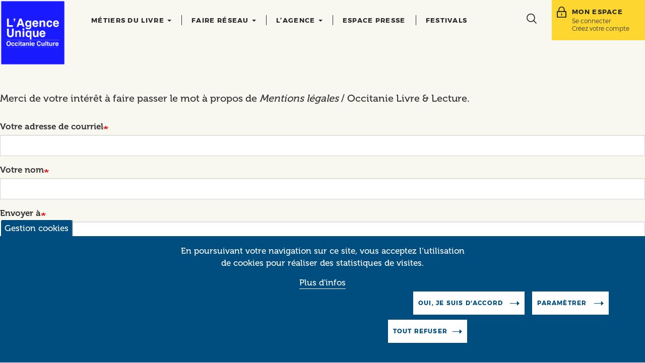

--- FILE ---
content_type: text/html; charset=UTF-8
request_url: https://www.occitanielivre.fr/forward/node/29
body_size: 10996
content:
<!DOCTYPE html>
<html  lang="fr" dir="ltr" prefix="og: https://ogp.me/ns#">
  <head>
    <meta charset="utf-8" />
<noscript><style>form.antibot * :not(.antibot-message) { display: none !important; }</style>
</noscript><script>var _paq = _paq || [];(function(){var u=(("https:" == document.location.protocol) ? "https://occitanielivre.matomo.cloud/" : "https://occitanielivre.matomo.cloud/");_paq.push(["setSiteId", "1"]);_paq.push(["setTrackerUrl", u+"matomo.php"]);_paq.push(["setDoNotTrack", 1]);if (!window.matomo_search_results_active) {_paq.push(["trackPageView"]);}_paq.push(["setIgnoreClasses", ["no-tracking","colorbox"]]);_paq.push(["enableLinkTracking"]);var d=document,g=d.createElement("script"),s=d.getElementsByTagName("script")[0];g.type="text/javascript";g.defer=true;g.async=true;g.src=u+"matomo.js";s.parentNode.insertBefore(g,s);})();</script>
<link rel="canonical" href="https://www.occitanielivre.fr/forward/node/29" />
<meta name="Generator" content="Drupal 10 (https://www.drupal.org); Commerce 2" />
<meta name="MobileOptimized" content="width" />
<meta name="HandheldFriendly" content="true" />
<meta name="viewport" content="width=device-width, initial-scale=1.0" />
<style>div#sliding-popup, div#sliding-popup .eu-cookie-withdraw-banner, .eu-cookie-withdraw-tab {background: #004e7f} div#sliding-popup.eu-cookie-withdraw-wrapper { background: transparent; } #sliding-popup h1, #sliding-popup h2, #sliding-popup h3, #sliding-popup p, #sliding-popup label, #sliding-popup div, .eu-cookie-compliance-more-button, .eu-cookie-compliance-secondary-button, .eu-cookie-withdraw-tab { color: #ffffff;} .eu-cookie-withdraw-tab { border-color: #ffffff;}</style>
<link rel="icon" href="/themes/custom/oll/favicon.ico" type="image/vnd.microsoft.icon" />
<script src="/sites/default/files/eu_cookie_compliance/eu_cookie_compliance.script.js?t99rlv" defer></script>
<script>window.a2a_config=window.a2a_config||{};a2a_config.callbacks=[];a2a_config.overlays=[];a2a_config.templates={};</script>

    <title>Envoyer cette page à un ami | Occitanie Livre &amp; Lecture</title>
    <link rel="stylesheet" media="all" href="/sites/default/files/css/css_vH36qLjZJMg0MHjlcbZzvXum7X_paRBREkUOiHKjQ8c.css?delta=0&amp;language=fr&amp;theme=oll&amp;include=eJx1jVEKxCAMRC8U6pFkjJFKqxGNlN5-pfRjP3ZhYB7Dg0GMpqi3wwtb6lqNUC0HNff2lrQXCuDDm64098U-s1YKqjaso7nUUeTSfhCjGe9Y8hCS6Vn1yLKqtDOjsrhfo4-SME-jIei8e7TsMU0fQ0zcn53GPUzK8_YBCt1Vew" />
<link rel="stylesheet" media="all" href="/sites/default/files/css/css_QIfNWJLnNyluTERtlW5nLKrg8ayZLlKHpMQE8tVgTYQ.css?delta=1&amp;language=fr&amp;theme=oll&amp;include=eJx1jVEKxCAMRC8U6pFkjJFKqxGNlN5-pfRjP3ZhYB7Dg0GMpqi3wwtb6lqNUC0HNff2lrQXCuDDm64098U-s1YKqjaso7nUUeTSfhCjGe9Y8hCS6Vn1yLKqtDOjsrhfo4-SME-jIei8e7TsMU0fQ0zcn53GPUzK8_YBCt1Vew" />
<link rel="stylesheet" media="print" href="/sites/default/files/css/css_isUCR6JLuRPc6TJK595tJZh-GOccaGRgiTdQIeF8ZG0.css?delta=2&amp;language=fr&amp;theme=oll&amp;include=eJx1jVEKxCAMRC8U6pFkjJFKqxGNlN5-pfRjP3ZhYB7Dg0GMpqi3wwtb6lqNUC0HNff2lrQXCuDDm64098U-s1YKqjaso7nUUeTSfhCjGe9Y8hCS6Vn1yLKqtDOjsrhfo4-SME-jIei8e7TsMU0fQ0zcn53GPUzK8_YBCt1Vew" />

    <script src="https://www.google.com/recaptcha/api.js?hl=fr&amp;render=explicit&amp;onload=drupalRecaptchaOnload" async defer></script>

  </head>
  <body class="path-forward has-glyphicons">
    <a href="#main-content" class="visually-hidden focusable skip-link">
      Aller au contenu principal
    </a>
    
      <div class="dialog-off-canvas-main-canvas" data-off-canvas-main-canvas>
    <div class="page-wrapper clearfix fixed-bottom">
                    <header class="navbar navbar-fixed-top container-fluid" id="navbar" role="banner">

            <div class="container">
                <div class="navbar-header">

                    <div class="nav-left">
                                                    <button type="button" class="navbar-toggle collapsed" data-toggle="collapse" data-target="#menu-collapse">
                                <span class="icon-bar"></span>
                                <span class="icon-bar"></span>
                                <span class="icon-bar"></span>
                                <span class="sr-only">Toggle navigation</span>
                            </button>
                                                      <a class="logo navbar-btn pull-left" href="/lagenceunique-occitanieculture" title="Accueil" rel="home">
      <img src="/themes/custom/oll/logo.png" alt="Accueil" />
    </a>
      
                    </div>
                    <div class="nav-center">
                        <nav role="navigation" aria-labelledby="block-mainnavigation-menu" id="block-mainnavigation" class="menu-block">
    <div id="menu-collapse" class="navbar-collapse collapse">
                                            <h2 class="sr-only" id="block-mainnavigation-menu">Main navigation</h2>

                    
      <ul class="menu menu--main nav navbar-nav">
                        <li class="expanded dropdown">
        <a href="" class="dropdown-toggle" data-toggle="dropdown">Métiers du livre <span class="caret"></span></a>
                          <ul class="dropdown-menu">
                        <li>
        <a href="/metier/auteurs" target="_self" data-drupal-link-system-path="taxonomy/term/10">Auteurs</a>
                  </li>
                        <li>
        <a href="/metier/editeurs" target="_self" data-drupal-link-system-path="taxonomy/term/11">Éditeurs</a>
                  </li>
                        <li>
        <a href="/metier/libraires" target="_self" data-drupal-link-system-path="taxonomy/term/12">Libraires</a>
                  </li>
                        <li>
        <a href="/metier/bibliothecaires" target="_self" data-drupal-link-system-path="taxonomy/term/14">Bibliothécaires</a>
                  </li>
                        <li>
        <a href="/metier/professionnels-du-patrimoine" target="_self" data-drupal-link-system-path="taxonomy/term/15">Professionnels du patrimoine</a>
                  </li>
                        <li>
        <a href="/metier/acteurs-de-la-vie-litteraire" target="_self" data-drupal-link-system-path="taxonomy/term/13">Acteurs de la vie littéraire</a>
                  </li>
        </ul>
  
            </li>
                        <li class="expanded dropdown">
        <a href="https://www.occitanielivre.fr/metier/interprofession" class="dropdown-toggle" data-toggle="dropdown">Faire réseau <span class="caret"></span></a>
                          <ul class="dropdown-menu">
                        <li>
        <a href="/les-journees-interpro" title="Les journées interpro" data-drupal-link-system-path="node/157">Les journées interpro</a>
                  </li>
                        <li>
        <a href="/travailler-ensemble" data-drupal-link-system-path="node/158">Travailler ensemble</a>
                  </li>
                        <li>
        <a href="/evenements-partenaires" data-drupal-link-system-path="node/159">Evènements partenaires</a>
                  </li>
                        <li>
        <a href="/lecologie-du-livre" data-drupal-link-system-path="node/121026">Ecologie du livre</a>
                  </li>
                        <li>
        <a href="/le-contrat-de-filiere-en-faveur-du-livre" data-drupal-link-system-path="node/99278">Le contrat de filière</a>
                  </li>
                        <li>
        <a href="/cultures-regionales" data-drupal-link-system-path="node/161">Cultures régionales</a>
                  </li>
                        <li>
        <a href="/linternational" data-drupal-link-system-path="node/162">L&#039;international</a>
                  </li>
                        <li>
        <a href="/tire-lignes-la-revue-doccitanie-livre-lecture" data-drupal-link-system-path="node/79927">Tire-Lignes</a>
                  </li>
        </ul>
  
            </li>
                        <li class="expanded dropdown">
        <a href="" class="dropdown-toggle" data-toggle="dropdown">L’agence <span class="caret"></span></a>
                          <ul class="dropdown-menu">
                        <li>
        <a href="/les-missions" data-drupal-link-system-path="node/83">Les missions</a>
                  </li>
                        <li>
        <a href="/lequipe" data-drupal-link-system-path="node/82">L&#039;équipe</a>
                  </li>
                        <li>
        <a href="/la-vie-associative" data-drupal-link-system-path="node/84">La vie associative</a>
                  </li>
                        <li>
        <a href="/adherer" data-drupal-link-system-path="node/85">Adhérer</a>
                  </li>
                        <li>
        <a href="/les-partenaires" data-drupal-link-system-path="node/86">Les partenaires</a>
                  </li>
                        <li>
        <a href="/lhistoire" data-drupal-link-system-path="node/81">L&#039;histoire</a>
                  </li>
                        <li>
        <a href="/panorama-du-livre-en-occitanie" data-drupal-link-system-path="node/87">Panorama du livre en Occitanie</a>
                  </li>
        </ul>
  
            </li>
                        <li>
        <a href="/espace-presse" data-drupal-link-system-path="node/3512">Espace presse</a>
                  </li>
                        <li>
        <a href="/calendriers-des-manifestations-litteraires" data-drupal-link-system-path="node/115236">Festivals</a>
                  </li>
        </ul>
  

            </div>
</nav>


                        <section class="views-exposed-form search-block block block-oll-mod block-search-bar clearfix" data-drupal-selector="views-exposed-form-search-page-1" id="block-searchbarblock">
                <div class="collapse" id="collapseSearch" aria-expanded="false" style="height: 0">
            <form action="/index.php/search" method="get" id="views-exposed-form-search-top" accept-charset="UTF-8">
  <div class="form--inline form-inline clearfix">
  <div class="form-item js-form-item form-type-search-api-autocomplete js-form-type-search-api-autocomplete form-item-search-text js-form-item-search-text form-no-label form-group form-autocomplete">
      
    
        <div class="input-group">
  
  
  <input placeholder="Rechercher..." data-drupal-selector="edit-search-text" data-search-api-autocomplete-search="search" class="form-autocomplete form-text form-control" data-autocomplete-path="/index.php/search_api_autocomplete/search?display=page_1&amp;&amp;filter=search_text" type="text" id="edit-search-text-top" name="search_text" value="" size="30" maxlength="128" />
      <span class="input-group-addon"><span class="icon glyphicon glyphicon-refresh ajax-progress ajax-progress-throbber" aria-hidden="true"></span>
</span>

  
      </div>
  
  


  
  
  </div>
<div data-drupal-selector="edit-actions" class="form-actions form-group js-form-wrapper form-wrapper" id="edit-actions">  
  
  <button data-drupal-selector="edit-submit-search" class="button js-form-submit form-submit btn-default btn" type="submit" id="edit-submit-search" value="Appliquer">Appliquer</button>
  
  
  
</div>

</div>

</form>

            <button class="close-button" type="button" data-toggle="collapse" data-target="#collapseSearch" aria-expanded="false" aria-controls="collapseSearch">
                <span class="icon-bar"></span>
                <span class="icon-bar"></span>
                <span class="sr-only">Hide search bar</span>
            </button>
        </div>
    </section>


                    </div>
                    <div class="nav-right">
                        <button class="search-toggle collapsed" type="button" data-toggle="collapse" data-target="#collapseSearch" aria-expanded="false" aria-controls="collapseSearch">
                            <span class="ico ico-search"></span>
                            <span class="sr-only">Toggle search bar</span>
                        </button>
                        <nav role="navigation" aria-labelledby="block-monespace-menu" id="block-monespace" class="user-links-block">

    <div class="hidden-xs hidden-sm">
                        <div class="block-content">
                            <h3 id="block-monespace-menu" class="block-title">Mon espace</h3>
                
      <ul class="menu menu--account nav navbar-nav">
                        <li>
        <a href="/user/login" data-drupal-link-system-path="user/login">Se connecter</a>
                  </li>
                        <li>
        <a href="/user/register" target="_self" data-drupal-link-system-path="user/register">Créez votre compte</a>
                  </li>
        </ul>
  

                    </div>
    </div>

    <div class="dropdown visible-xs visible-sm">
        <button aria-label="Afficher le menu utilisateur" class="dropdown-toggle" type="button" id="dropdownUserMenu" data-toggle="dropdown" aria-haspopup="true" aria-expanded="true">
            <span class="ico ico-lock"></span>
        </button>
        <div class="dropdown-menu dropdown-menu-right" aria-labelledby="dropdownUserMenu"> 
            
      <ul class="menu menu--account nav navbar-nav">
                        <li>
        <a href="/user/login" data-drupal-link-system-path="user/login">Se connecter</a>
                  </li>
                        <li>
        <a href="/user/register" target="_self" data-drupal-link-system-path="user/register">Créez votre compte</a>
                  </li>
        </ul>
  

        </div>
    </div>  

</nav>



                    </div>



                </div>

            </div>   


        </header>
    
    <div role="main" class="main-container container js-quickedit-main-content">
        <div class="row">

                                                            <div class="container">
                        <div class="col-sm-12" role="heading" aria-level="1">
                              <div class="region region-header">
    <div data-drupal-messages-fallback class="hidden"></div>

  </div>

                        </div>
                    </div>
                            
                        
                                    <section class="col-sm-12">

                                
                                
                                                    <a id="main-content"></a>
                      <div class="region region-content">
      <form class="forward-form-node-29 forward-form" data-drupal-selector="forward-form-node-29" action="/forward/node/29" method="post" id="forward-form-node-29" accept-charset="UTF-8">
  <p class="intro">Merci de votre intérêt à faire passer le mot à propos de <em>Mentions légales</em> / Occitanie Livre &amp; Lecture.</p><div class="form-item js-form-item form-type-email js-form-type-email form-item-email js-form-item-email form-group">
      <label for="edit-email" class="control-label js-form-required form-required">Votre adresse de courriel</label>
      
    
    
  
  <input data-drupal-selector="edit-email" class="form-email required form-control" type="email" id="edit-email" name="email" value="" size="60" maxlength="254" required="required" aria-required="true" />
  
  
  


  
  
  </div>
<div class="form-item js-form-item form-type-textfield js-form-type-textfield form-item-name js-form-item-name form-group">
      <label for="edit-name" class="control-label js-form-required form-required">Votre nom</label>
      
    
    
  
  <input data-drupal-selector="edit-name" class="form-text required form-control" type="text" id="edit-name" name="name" value="" size="60" maxlength="128" required="required" aria-required="true" />
  
  
  


  
  
  </div>
<div class="form-item js-form-item form-type-email js-form-type-email form-item-recipient js-form-item-recipient form-group">
      <label for="edit-recipient" class="control-label js-form-required form-required">Envoyer à</label>
      
    
    
  
  <input data-drupal-selector="edit-recipient" class="form-email required form-control" type="email" id="edit-recipient" name="recipient" value="" size="60" maxlength="254" required="required" aria-required="true" title="Enter the email address of the recipient." data-toggle="tooltip" />
  
  
  


  
  
  </div>
<div class="form-item js-form-item form-type-textarea js-form-type-textarea form-item-message js-form-item-message form-group">
      <label for="edit-message--2" class="control-label">Votre message personnel</label>
      
    
  <div class="form-textarea-wrapper">
  <textarea data-drupal-selector="edit-message" aria-describedby="edit-message--2--description" class="form-textarea form-control resize-vertical" title="Le HTML n&#039;est pas autorisé dans ce champ." data-toggle="tooltip" id="edit-message--2" name="message" rows="5" cols="50"></textarea>
</div>


  
  
  </div>


                    <fieldset  data-drupal-selector="edit-captcha" class="captcha captcha-type-challenge--recaptcha">
          <legend class="captcha__title js-form-required form-required">
            CAPTCHA
          </legend>
                  <div class="captcha__element">
              
  
      <input data-drupal-selector="edit-captcha-sid" type="hidden" name="captcha_sid" value="4379273" />
    
  
  
  
  
  
      <input data-drupal-selector="edit-captcha-token" type="hidden" name="captcha_token" value="zKX9KIgDwlqQmp_ugwr0cYO1_qDhktY38lOB3Lq5OW8" />
    
  
  
  
  
  
      <input data-drupal-selector="edit-captcha-response" type="hidden" name="captcha_response" value="" />
    
  
  
  
<div class="g-recaptcha" data-sitekey="6LcXL3YUAAAAAKDBXECTbQ_RSF_Ycpo4c1OK2plQ" data-theme="light" data-type="image"></div>  
  
      <input data-drupal-selector="edit-captcha-cacheable" type="hidden" name="captcha_cacheable" value="1" />
    
  
  
  

          </div>
                          </fieldset>
              
  
      <input autocomplete="off" data-drupal-selector="form-qcu8wukmbswavnni0wt2twmdxb8-juthpdvn32aqw5o" type="hidden" name="form_build_id" value="form-QcU8WuKMBSWaVNnI0WT2twMdxb8_jUthpdvN32AqW5o" />
    
  
  
  
  
  
      <input data-drupal-selector="edit-forward-form-node-29" type="hidden" name="form_id" value="forward_form_node_29" />
    
  
  
  
<div data-drupal-selector="edit-actions" class="form-actions form-group js-form-wrapper form-wrapper" id="edit-actions">  
  
  <button data-drupal-selector="edit-submit" class="button js-form-submit form-submit btn-primary btn" type="submit" id="edit-submit" name="op" value="Envoyer le message">Envoyer le message</button>
  
  
  
</div>

</form>

<section id="block-listreference" class="block-reference-links block block-system block-system-menu-blocklist-reference clearfix">
  
    

      
      <ul class="menu menu--list-reference nav">
                        <li>
        <a href="/actualites" target="_self" data-drupal-link-system-path="actualites">l’actualité</a>
                  </li>
                        <li>
        <a href="/agenda" target="_self" data-drupal-link-system-path="agenda">l’agenda</a>
                  </li>
                        <li>
        <a href="/formations" target="_self" data-drupal-link-system-path="formations">Les formations</a>
                  </li>
        </ul>
  

  </section>


  </div>

                            </section>

                                </div>
    </div>


    <footer class="footer container-fluid" role="contentinfo">

                    <div class="footer-top">
                <div class="container">
                        <div class="region region-footer-top">
        <div class="row">
            <div class="col-sm-6">    
                 
                    <section class="simplenews-subscriptions-block-newsletter-registration simplenews-subscriber-form block block-simplenews block-simplenews-subscription-block clearfix" data-drupal-selector="simplenews-subscriptions-block-newsletter-registration" id="block-abonnementsimplenews">
  
      <h3 class="block-title">En filigrane</h3>
    

      <form data-action="/forward/node/29" class="antibot" action="/antibot" method="post" id="simplenews-subscriptions-block-newsletter-registration" accept-charset="UTF-8">
  <noscript>
  <div class="antibot-no-js antibot-message antibot-message-warning">You must have JavaScript enabled to use this form.</div>
</noscript>
<div class="field--type-simplenews-subscription field--name-subscriptions field--widget-simplenews-subscription-select form-group js-form-wrapper form-wrapper" data-drupal-selector="edit-subscriptions-wrapper" id="edit-subscriptions-wrapper"></div>
<div id="edit-message" class="form-item js-form-item form-type-item js-form-type-item form-item-message js-form-item-message form-no-label form-group">
      
    
  Inscrivez-vous à la newsletter et recevez chaque mois toute l’actualité du livre en Occitanie dans votre messagerie !

  
  
  </div>
  
  
      <input autocomplete="off" data-drupal-selector="form-xy-6vxjzpp-f4cxfsrx-g0ugjlcu75d7ye-gd9erwgm" type="hidden" name="form_build_id" value="form-Xy-6vxjzPP-F4CxfSRX-g0UgJlcu75D7Ye_gd9ErwGM" />
    
  
  
  
  
  
      <input data-drupal-selector="edit-simplenews-subscriptions-block-newsletter-registration" type="hidden" name="form_id" value="simplenews_subscriptions_block_newsletter-registration" />
    
  
  
  
  
  
      <input data-drupal-selector="edit-antibot-key" type="hidden" name="antibot_key" value="" />
    
  
  
  
<div class="field--type-email field--name-mail field--widget-email-default form-group js-form-wrapper form-wrapper" data-drupal-selector="edit-mail-wrapper" id="edit-mail-wrapper">      <div class="form-item js-form-item form-type-email js-form-type-email form-item-mail-0-value js-form-item-mail-0-value form-no-label form-group">
      <label for="edit-mail-0-value" class="control-label sr-only js-form-required form-required">Email</label>
      
    
    
  
  <input placeholder="Votre adresse email" data-drupal-selector="edit-mail-0-value" class="form-email required form-control" type="email" id="edit-mail-0-value" name="mail[0][value]" value="" size="60" maxlength="254" required="required" aria-required="true" title="Merci de saisir l&#039;adresse email à laquelle sera envoyée la newsletter" data-toggle="tooltip" />
  
  
  


  
  
  </div>

  </div>
<div data-drupal-selector="edit-actions" class="form-actions form-group js-form-wrapper form-wrapper" id="edit-actions--2">  
  
  <button data-drupal-selector="edit-submit" class="button button--primary js-form-submit form-submit btn-primary btn" type="submit" id="edit-submit" name="op" value="S&#039;abonner">S'abonner</button>
  
  
  
<a href="/index.php/newsletter/validate" data-drupal-selector="edit-manage" id="edit-manage">Manage existing</a></div>
<a href="/index.php/magazine" class="go-to-link" data-drupal-selector="edit-link" id="edit-link">Voir les précédentes newsletters</a>
</form>

  </section>


                            </div>
            <div class="col-sm-6">
                 
                    <section id="block-tirelignes" class="block-tire-lignes block block-block-content block-block-contentff613108-b3d5-4fba-a5ff-ad7fad3a69fb clearfix">


                <div class="col-left" data-mh="group-ligne">

                 <div class="bg-holder"
                                               style="background-image: url('/sites/default/files/styles/big_list/public/2025-05/Couv_TL_2024_2025_cropped.jpg?itok=vTrr9T3x')"
                                          ></div>
            </div>
            <div class="col-right" data-mh="group-ligne">
                
                <h3 class="block-title">
            <div class="field field--name-field-title field--type-string field--label-hidden field--item">Tire-Lignes</div>
      </h3>
                
                <div class="block-content">
            <div class="field field--name-field-texte field--type-text-long field--label-hidden field--item">  <p>Retrouvez le dossier 2024-2025&nbsp;<br>"Pour un livre déchaîné"</p>

</div>
      </div>
                <div class="block-link">
            <div class="field field--name-field-lien field--type-link field--label-hidden field--item"><a href="/index.php/tire-lignes-2024-2025-pour-un-livre-dechaine">Lire le magazine</a></div>
      </div>
            </div>
    </section>


                                 
                    <nav role="navigation" aria-labelledby="block-social-menu" id="block-social" class="block-social">
            
  <h2 class="visually-hidden" id="block-social-menu">Social</h2>
  

        
      <ul class="menu menu--social nav">
                        <li>
        <a href="https://www.facebook.com/occitanie.livre.et.lecture/" target="_blank" class="facebook">Facebook</a>
                  </li>
                        <li>
        <a href="https://www.linkedin.com/company/languedoc-roussillon-livre-et-lecture" target="_blank" class="linkedIn">LinkedIn</a>
                  </li>
                        <li>
        <a href="https://www.youtube.com/user/LRlivreetlecture" target="_blank" class="youtube">Youtube</a>
                  </li>
                        <li>
        <a href="https://www.instagram.com/occitanielivre/" target="_blank" class="instagram">Instagram</a>
                  </li>
        </ul>
  

  </nav>

                            </div>
        </div>
    </div>

                </div>
            </div>
        
        <div class="footer-bottom">
            <div class="container">
                                    <div class="footer-row-one row container-fluid">
                          <div class="region region-footer">
    <section id="block-occitanielivre" class="footer-contact-block col-sm-4 block block-block-content block-block-content73358bf6-03b1-4058-a0ea-f2cc163c6cd5 clearfix">
  
    

      
            <div class="field field--name-body field--type-text-with-summary field--label-hidden field--item"><h5>Occitanie livre &amp; lecture</h5>

<p><a href="/nous-contacter">Contact</a></p>

<p>04 67 17 94 69</p>
</div>
      
  </section>

<section id="block-montpellier" class="col-sm-3 block block-block-content block-block-contentc6066255-74dd-4a1f-804c-071805953244 clearfix">
  
    

      
            <div class="field field--name-body field--type-text-with-summary field--label-hidden field--item"><h5>Montpellier</h5>

<p>47 quai du Verdanson</p>

<p>34090 Montpellier</p>
</div>
      
  </section>

<section id="block-toulouse" class="col-sm-3 block block-block-content block-block-content612fd295-5a2d-4a6f-b5d1-0f79cb29ace8 clearfix">
  
    

      
            <div class="field field--name-body field--type-text-with-summary field--label-hidden field--item"><h5>Toulouse</h5>

<p>14 rue des Arts</p>

<p>31000 Toulouse</p>
</div>
      
  </section>

<section id="block-liensdirects" class="col-sm-2 block block-block-content block-block-contentf8908072-c3c8-48f2-ba5c-6807cc7c2521 clearfix">
  
    

      
            <div class="field field--name-body field--type-text-with-summary field--label-hidden field--item"><h5>Liens directs</h5>

<p><a href="/mentions-legales" target="_blank">Mentions légales&nbsp;</a></p>

<p><a href="/sitemap" target="_blank">Plan du site</a></p>

<p><a href="/espace-presse">Espace presse</a></p>
</div>
      
  </section>


  </div>

                    </div>
                                                    <div class="footer-row-two row container-fluid">
                          <div class="region region-footer-bottom">
    <section id="block-credentials" class="col-sm-6 block block-block-content block-block-content84433aa3-a55b-4b89-a044-75611099d6f1 clearfix">
  
    

      
            <div class="field field--name-body field--type-text-with-summary field--label-hidden field--item"><p>© 2018&nbsp; Occitanie Livre &amp; Lecture. Site réalisé par <a href="http://www.intuitiv-interactive.com/" target="_blank" title="Intuitiv Interactive"><span>Intuitiv Interactive</span></a></p>
</div>
      
  </section>

<section id="block-footerlogos" class="col-sm-6 block block-block-content block-block-contentbbb731f4-aff4-46cc-92a0-f4beda101eef clearfix">
  
    

      
            <div class="field field--name-body field--type-text-with-summary field--label-hidden field--item"><article data-entity-type="media" data-entity-uuid="2c93b7cd-9e86-4ca2-b818-66fe749c7434" data-embed-button="media_entity_embed" data-entity-embed-display="entity_reference:media_thumbnail" data-entity-embed-display-settings="{&quot;image_style&quot;:&quot;&quot;,&quot;image_link&quot;:&quot;&quot;,&quot;link_url&quot;:&quot;http:\/\/www.prefectures-regions.gouv.fr\/occitanie&quot;}" data-langcode="fr" class="embedded-entity"><a target="_blank" href="http://www.prefectures-regions.gouv.fr/occitanie">  <img loading="lazy" src="/sites/default/files/2021-10/PREF_region_Occitanie_RVB%202020-.jpg" width="65" height="83" alt="Logo Préfecture Occitanie" title="Logo Préfecture Occitanie" class="img-responsive">

</a></article>
<article data-entity-type="media" data-entity-uuid="181b307d-eb29-449f-9d1f-41d73e9fab28" data-embed-button="media_entity_embed" data-entity-embed-display="entity_reference:media_thumbnail" data-entity-embed-display-settings="{&quot;image_style&quot;:&quot;&quot;,&quot;image_link&quot;:&quot;&quot;,&quot;image_loading&quot;:{&quot;attribute&quot;:&quot;lazy&quot;},&quot;link_title&quot;:&quot;&quot;,&quot;link_url&quot;:&quot;\/lagenceunique-occitanieculture&quot;,&quot;target&quot;:0}" data-langcode="fr" class="embedded-entity"><a target="_blank" href="/lagenceunique-occitanieculture">  <img loading="lazy" src="/sites/default/files/2025-10/oc-1706-instit-logo_carre-quadri-150x150-72dpi_0.jpg" width="426" height="426" class="img-responsive">

</a></article>
</div>
      
  </section>


  </div>

                    </div>
                            </div>
        </div>
    </footer>

            <div class="page-bottom">
            <div class="container">
                  <div class="region region-bottom">
    <nav role="navigation" aria-labelledby="block-pictos-2-menu" id="block-pictos-2" class="pictos-block">
            
  <h2 class="visually-hidden" id="block-pictos-2-menu">Pictos</h2>
  

        
            <ul class="menu menu--pictos nav">
                                                                    
                           
                            <li>

                                <a href="/spectacles" class="spectacle" data-drupal-link-system-path="spectacles">Spectacles</a>

                                                                                </li>

                           

                                                                        
                           
                            <li>

                                <a href="/annuaire" target="_self" class="annuaire" data-drupal-link-system-path="annuaire">Annuaire</a>

                                                                                </li>

                           

                                                                        
                           
                            <li>

                                <a href="/annonces?field_categories%5B99%5D=99" target="_self" class="appels-projet" data-drupal-link-query="{&quot;field_categories&quot;:{&quot;99&quot;:&quot;99&quot;}}" data-drupal-link-system-path="annonces">Appels à projet</a>

                                                                                </li>

                           

                                                                        
                           
                            <li>

                                <a href="/annonces?field_categories%5B98%5D=98" target="_self" class="marches-publics" data-drupal-link-query="{&quot;field_categories&quot;:{&quot;98&quot;:&quot;98&quot;}}" data-drupal-link-system-path="annonces">Marchés publics</a>

                                                                                </li>

                           

                                                                        
                           
                            <li>

                                <a href="/annonces?field_categories%5B97%5D=97" target="_self" class="offres-emploi" data-drupal-link-query="{&quot;field_categories&quot;:{&quot;97&quot;:&quot;97&quot;}}" data-drupal-link-system-path="annonces">Offres d’emploi</a>

                                                                                </li>

                           

                                                                        
                           
                            <li>

                                <a href="/annonces?field_categories%5B100%5D=100" target="_self" class="petites-annonces" data-drupal-link-query="{&quot;field_categories&quot;:{&quot;100&quot;:&quot;100&quot;}}" data-drupal-link-system-path="annonces">Petites annonces</a>

                                                                                </li>

                           

                                                                        
                                                <li class="extra-items">
                            <ul>
                                <li class="close-button-item">
                                    <span class="close-button"></span>
                                </li>
                           
                            <li>

                                <a href="/ressources-documentaires" target="_self" class="ressources-documentaires" data-drupal-link-system-path="node/8762">Ressources documentaires</a>

                                                                                </li>

                           

                                                                        
                           
                            <li>

                                <a href="/faq" target="_self" class="faq" data-drupal-link-system-path="faq">Faq</a>

                                                                                </li>

                                                    </ul>
                            </li>
                           

                                <li>
                    <a class="toggle-more" href="#">
                        <span class="hidden">More</span>
                    </a>
                </li>
        </ul>
    

  </nav>

  </div>

            </div>
        </div>
    </div>
  </div>

    
    <script type="application/json" data-drupal-selector="drupal-settings-json">{"path":{"baseUrl":"\/","pathPrefix":"","currentPath":"forward\/node\/29","currentPathIsAdmin":false,"isFront":false,"currentLanguage":"fr"},"pluralDelimiter":"\u0003","suppressDeprecationErrors":true,"ajaxPageState":{"libraries":"[base64]","theme":"oll","theme_token":null},"ajaxTrustedUrl":{"form_action_p_pvdeGsVG5zNF_XLGPTvYSKCf43t8qZYSwcfZl2uzM":true,"\/index.php\/search":true},"back_to_top":{"back_to_top_button_trigger":50,"back_to_top_speed":null,"back_to_top_prevent_on_mobile":true,"back_to_top_prevent_in_admin":false,"back_to_top_button_type":"image","back_to_top_button_text":"Back to top"},"matomo":{"disableCookies":false,"trackMailto":true},"eu_cookie_compliance":{"cookie_policy_version":"1.0.0","popup_enabled":true,"popup_agreed_enabled":false,"popup_hide_agreed":false,"popup_clicking_confirmation":false,"popup_scrolling_confirmation":false,"popup_html_info":"\u003Cbutton type=\u0022button\u0022 class=\u0022eu-cookie-withdraw-tab\u0022\u003E\n  Gestion cookies\n\u003C\/button\u003E\n\n\u003Cdiv class=\u0022eu-cookies eu-cookies__info eu-cookies--categories eu-cookie-compliance-banner eu-cookie-compliance-banner-info eu-cookie-compliance-banner--categories\u0022\u003E\n\n  \u003Cdiv class=\u0022popup-content info eu-cookies__content\u0022\u003E\n    \u003Cdiv id=\u0022popup-text\u0022 class=\u0022eu-cookies__message\u0022\u003E\n      \u003Cdiv class=\u0022eu-cookies__text\u0022 data-original-text=\u0022\u003Cp\u003EEn poursuivant votre navigation sur ce site, vous acceptez l\u2019utilisation\u003Cbr\u003Ede cookies pour r\u00e9aliser des statistiques de visites.\u003C\/p\u003E\u0022\u003E\n        \u003Cp\u003EEn poursuivant votre navigation sur ce site, vous acceptez l\u2019utilisation\u003Cbr\u003Ede cookies pour r\u00e9aliser des statistiques de visites.\u003C\/p\u003E\n      \u003C\/div\u003E\n              \u003Cdiv id=\u0022eu-cookie-compliance-categories\u0022 class=\u0022eu-cookies__categories\u0022 data-cookie-collapse\u003E\n                      \u003Cdiv class=\u0022eu-cookies__category\u0022\u003E\n              \u003Cdiv class=\u0022form-checkbox\u0022\u003E\n                \u003Cinput type=\u0022checkbox\u0022 name=\u0022cookie-categories\u0022 id=\u0022cookie-category-required\u0022\n                       value=\u0022required\u0022 \u003E\n                \u003Clabel for=\u0022cookie-category-required\u0022\u003E\n                  Cookies obligatoires\n                \u003C\/label\u003E\n              \u003C\/div\u003E\n                              \u003Cp class=\u0022eu-cookies__category-description fz-sm m-0\u0022\u003E\n                  Ils sont strictement n\u00e9cessaires au bon fonctionnement de ce site et des informations publi\u00e9es (cookies de session).\n                \u003C\/p\u003E\n                          \u003C\/div\u003E\n                      \u003Cdiv class=\u0022eu-cookies__category\u0022\u003E\n              \u003Cdiv class=\u0022form-checkbox\u0022\u003E\n                \u003Cinput type=\u0022checkbox\u0022 name=\u0022cookie-categories\u0022 id=\u0022cookie-category-stats\u0022\n                       value=\u0022stats\u0022 \u003E\n                \u003Clabel for=\u0022cookie-category-stats\u0022\u003E\n                  Cookies de suivi statistique\n                \u003C\/label\u003E\n              \u003C\/div\u003E\n                              \u003Cp class=\u0022eu-cookies__category-description fz-sm m-0\u0022\u003E\n                  Ils permettent d\u0026#039;analyser la fr\u00e9quentation du site pour optimiser son contenu et sa navigation. (Google Analytics)\n                \u003C\/p\u003E\n                          \u003C\/div\u003E\n                      \u003Cdiv class=\u0022eu-cookies__category\u0022\u003E\n              \u003Cdiv class=\u0022form-checkbox\u0022\u003E\n                \u003Cinput type=\u0022checkbox\u0022 name=\u0022cookie-categories\u0022 id=\u0022cookie-category-video\u0022\n                       value=\u0022video\u0022 \u003E\n                \u003Clabel for=\u0022cookie-category-video\u0022\u003E\n                  Cookies plateformes vid\u00e9os\n                \u003C\/label\u003E\n              \u003C\/div\u003E\n                              \u003Cp class=\u0022eu-cookies__category-description fz-sm m-0\u0022\u003E\n                  Ils permettent la visualisation des vid\u00e9os sur notre site. (Youtube)\n                \u003C\/p\u003E\n                          \u003C\/div\u003E\n                  \u003C\/div\u003E\n                    \u003Cbutton type=\u0022button\u0022 class=\u0022find-more-button eu-cookies__details\u0022\u003E\n          Plus d\u0026#039;infos\n        \u003C\/button\u003E\n          \u003C\/div\u003E\n\n    \u003Cdiv id=\u0022popup-buttons\u0022\n         class=\u0022eu-cookie-compliance-buttons eu-cookies__has-categories\u0022\u003E\n              \u003Cbutton type=\u0022button\u0022 class=\u0022button eu-cookies__btn hidden eu-cookie-compliance-save-preferences-button\u0022\n                data-cookie-trigger data-cookies-save\u003E\n          Enregistrer mes choix\n        \u003C\/button\u003E\n            \u003Cbutton type=\u0022button\u0022 class=\u0022eu-cookies__btn agree-button eu-cookie-compliance-default-button\u0022 data-original-text=\u0022Oui, je suis d\u0026#039;accord\u0022\u003E\n        Oui, je suis d\u0026#039;accord\n      \u003C\/button\u003E\n      \u003Cbutton type=\u0022button\u0022 class=\u0022eu-cookies__btn param_button\u0022 data-cookie-trigger\n              data-original-text=\u0022Param\u00e8trer\u0022\u003E\n        Param\u00e8trer\n      \u003C\/button\u003E\n      \u003Cbutton type=\u0022button\u0022 class=\u0022eu-cookies__btn return_button\u0022 data-original-text=\u0022Retour\u0022\u003E\n        Retour\n      \u003C\/button\u003E\n      \u003Cdiv class=\u0022eu-cookie-compliance-categories-buttons\u0022\u003E\n        \u003Cbutton type=\u0022button\u0022 class=\u0022eu-cookies__btn refuse-button\u0022\u003ETout refuser\u003C\/button\u003E\n      \u003C\/div\u003E\n          \u003C\/div\u003E\n  \u003C\/div\u003E\n\u003C\/div\u003E","use_mobile_message":false,"mobile_popup_html_info":"\u003Cbutton type=\u0022button\u0022 class=\u0022eu-cookie-withdraw-tab\u0022\u003E\n  Gestion cookies\n\u003C\/button\u003E\n\n\u003Cdiv class=\u0022eu-cookies eu-cookies__info eu-cookies--categories eu-cookie-compliance-banner eu-cookie-compliance-banner-info eu-cookie-compliance-banner--categories\u0022\u003E\n\n  \u003Cdiv class=\u0022popup-content info eu-cookies__content\u0022\u003E\n    \u003Cdiv id=\u0022popup-text\u0022 class=\u0022eu-cookies__message\u0022\u003E\n      \u003Cdiv class=\u0022eu-cookies__text\u0022 data-original-text=\u0022\u0022\u003E\n        \n      \u003C\/div\u003E\n              \u003Cdiv id=\u0022eu-cookie-compliance-categories\u0022 class=\u0022eu-cookies__categories\u0022 data-cookie-collapse\u003E\n                      \u003Cdiv class=\u0022eu-cookies__category\u0022\u003E\n              \u003Cdiv class=\u0022form-checkbox\u0022\u003E\n                \u003Cinput type=\u0022checkbox\u0022 name=\u0022cookie-categories\u0022 id=\u0022cookie-category-required\u0022\n                       value=\u0022required\u0022 \u003E\n                \u003Clabel for=\u0022cookie-category-required\u0022\u003E\n                  Cookies obligatoires\n                \u003C\/label\u003E\n              \u003C\/div\u003E\n                              \u003Cp class=\u0022eu-cookies__category-description fz-sm m-0\u0022\u003E\n                  Ils sont strictement n\u00e9cessaires au bon fonctionnement de ce site et des informations publi\u00e9es (cookies de session).\n                \u003C\/p\u003E\n                          \u003C\/div\u003E\n                      \u003Cdiv class=\u0022eu-cookies__category\u0022\u003E\n              \u003Cdiv class=\u0022form-checkbox\u0022\u003E\n                \u003Cinput type=\u0022checkbox\u0022 name=\u0022cookie-categories\u0022 id=\u0022cookie-category-stats\u0022\n                       value=\u0022stats\u0022 \u003E\n                \u003Clabel for=\u0022cookie-category-stats\u0022\u003E\n                  Cookies de suivi statistique\n                \u003C\/label\u003E\n              \u003C\/div\u003E\n                              \u003Cp class=\u0022eu-cookies__category-description fz-sm m-0\u0022\u003E\n                  Ils permettent d\u0026#039;analyser la fr\u00e9quentation du site pour optimiser son contenu et sa navigation. (Google Analytics)\n                \u003C\/p\u003E\n                          \u003C\/div\u003E\n                      \u003Cdiv class=\u0022eu-cookies__category\u0022\u003E\n              \u003Cdiv class=\u0022form-checkbox\u0022\u003E\n                \u003Cinput type=\u0022checkbox\u0022 name=\u0022cookie-categories\u0022 id=\u0022cookie-category-video\u0022\n                       value=\u0022video\u0022 \u003E\n                \u003Clabel for=\u0022cookie-category-video\u0022\u003E\n                  Cookies plateformes vid\u00e9os\n                \u003C\/label\u003E\n              \u003C\/div\u003E\n                              \u003Cp class=\u0022eu-cookies__category-description fz-sm m-0\u0022\u003E\n                  Ils permettent la visualisation des vid\u00e9os sur notre site. (Youtube)\n                \u003C\/p\u003E\n                          \u003C\/div\u003E\n                  \u003C\/div\u003E\n                    \u003Cbutton type=\u0022button\u0022 class=\u0022find-more-button eu-cookies__details\u0022\u003E\n          Plus d\u0026#039;infos\n        \u003C\/button\u003E\n          \u003C\/div\u003E\n\n    \u003Cdiv id=\u0022popup-buttons\u0022\n         class=\u0022eu-cookie-compliance-buttons eu-cookies__has-categories\u0022\u003E\n              \u003Cbutton type=\u0022button\u0022 class=\u0022button eu-cookies__btn hidden eu-cookie-compliance-save-preferences-button\u0022\n                data-cookie-trigger data-cookies-save\u003E\n          Enregistrer mes choix\n        \u003C\/button\u003E\n            \u003Cbutton type=\u0022button\u0022 class=\u0022eu-cookies__btn agree-button eu-cookie-compliance-default-button\u0022 data-original-text=\u0022Oui, je suis d\u0026#039;accord\u0022\u003E\n        Oui, je suis d\u0026#039;accord\n      \u003C\/button\u003E\n      \u003Cbutton type=\u0022button\u0022 class=\u0022eu-cookies__btn param_button\u0022 data-cookie-trigger\n              data-original-text=\u0022Param\u00e8trer\u0022\u003E\n        Param\u00e8trer\n      \u003C\/button\u003E\n      \u003Cbutton type=\u0022button\u0022 class=\u0022eu-cookies__btn return_button\u0022 data-original-text=\u0022Retour\u0022\u003E\n        Retour\n      \u003C\/button\u003E\n      \u003Cdiv class=\u0022eu-cookie-compliance-categories-buttons\u0022\u003E\n        \u003Cbutton type=\u0022button\u0022 class=\u0022eu-cookies__btn refuse-button\u0022\u003ETout refuser\u003C\/button\u003E\n      \u003C\/div\u003E\n          \u003C\/div\u003E\n  \u003C\/div\u003E\n\u003C\/div\u003E","mobile_breakpoint":768,"popup_html_agreed":false,"popup_use_bare_css":false,"popup_height":"auto","popup_width":"100%","popup_delay":1000,"popup_link":"\/index.php\/mentions-legales","popup_link_new_window":true,"popup_position":false,"fixed_top_position":true,"popup_language":"fr","store_consent":false,"better_support_for_screen_readers":false,"cookie_name":"","reload_page":false,"domain":"","domain_all_sites":false,"popup_eu_only":false,"popup_eu_only_js":false,"cookie_lifetime":100,"cookie_session":0,"set_cookie_session_zero_on_disagree":0,"disagree_do_not_show_popup":false,"method":"categories","automatic_cookies_removal":true,"allowed_cookies":"","withdraw_markup":"\u003Cbutton type=\u0022button\u0022 class=\u0022eu-cookie-withdraw-tab\u0022\u003EGestion cookies\u003C\/button\u003E\n\u003Cdiv aria-labelledby=\u0022popup-text\u0022 class=\u0022eu-cookie-withdraw-banner\u0022\u003E\n  \u003Cdiv class=\u0022popup-content info eu-cookie-compliance-content\u0022\u003E\n    \u003Cdiv id=\u0022popup-text\u0022 class=\u0022eu-cookie-compliance-message\u0022 role=\u0022document\u0022\u003E\n      \u003Ch2\u003EWe use cookies on this site to enhance your user experience\u003C\/h2\u003E\u003Cp\u003EYou have given your consent for us to set cookies.\u003C\/p\u003E\n    \u003C\/div\u003E\n    \u003Cdiv id=\u0022popup-buttons\u0022 class=\u0022eu-cookie-compliance-buttons\u0022\u003E\n      \u003Cbutton type=\u0022button\u0022 class=\u0022eu-cookie-withdraw-button \u0022\u003EWithdraw consent\u003C\/button\u003E\n    \u003C\/div\u003E\n  \u003C\/div\u003E\n\u003C\/div\u003E","withdraw_enabled":true,"reload_options":0,"reload_routes_list":"","withdraw_button_on_info_popup":true,"cookie_categories":["required","stats","video"],"cookie_categories_details":{"required":{"uuid":"272fba9f-d5af-4489-8fc8-1438d6266408","langcode":"fr","status":true,"dependencies":[],"id":"required","label":"Cookies obligatoires","description":"Ils sont strictement n\u00e9cessaires au bon fonctionnement de ce site et des informations publi\u00e9es (cookies de session).","checkbox_default_state":"required","weight":0},"stats":{"uuid":"92f62946-1775-4ee3-9b09-5e57c38b32b4","langcode":"fr","status":true,"dependencies":[],"id":"stats","label":"Cookies de suivi statistique","description":"Ils permettent d\u0027analyser la fr\u00e9quentation du site pour optimiser son contenu et sa navigation. (Google Analytics)","checkbox_default_state":"unchecked","weight":1},"video":{"uuid":"b9f77134-8c84-4d81-bafa-2f93262077c0","langcode":"fr","status":true,"dependencies":[],"id":"video","label":"Cookies plateformes vid\u00e9os","description":"Ils permettent la visualisation des vid\u00e9os sur notre site. (Youtube)","checkbox_default_state":"unchecked","weight":2}},"enable_save_preferences_button":true,"cookie_value_disagreed":"0","cookie_value_agreed_show_thank_you":"1","cookie_value_agreed":"2","containing_element":"body","settings_tab_enabled":false,"olivero_primary_button_classes":"","olivero_secondary_button_classes":"","close_button_action":"close_banner","open_by_default":true,"modules_allow_popup":true,"hide_the_banner":false,"geoip_match":true},"bootstrap":{"forms_has_error_value_toggle":1,"modal_animation":1,"modal_backdrop":"true","modal_focus_input":1,"modal_keyboard":1,"modal_select_text":1,"modal_show":1,"modal_size":"","popover_enabled":1,"popover_animation":1,"popover_auto_close":1,"popover_container":"body","popover_content":"","popover_delay":"0","popover_html":0,"popover_placement":"right","popover_selector":"","popover_title":"","popover_trigger":"click","tooltip_enabled":1,"tooltip_animation":1,"tooltip_container":"body","tooltip_delay":"0","tooltip_html":0,"tooltip_placement":"auto left","tooltip_selector":"","tooltip_trigger":"hover"},"antibot":{"forms":{"simplenews-subscriptions-block-newsletter-registration":{"id":"simplenews-subscriptions-block-newsletter-registration","key":"UupjkBMSPG64diRSbtaZ_RXVvHNy0jqmBSoXGKCdEw6"}}},"search_api_autocomplete":{"search":{"auto_submit":true,"min_length":2}},"user":{"uid":0,"permissionsHash":"47396c626abe5ca93bccf02987f0a0e9fd8866d5d73ec7325cbcfeefe22579f4"}}</script>
<script src="/sites/default/files/js/js_QDZn67IXO275xA2X3siAP28CqQrE0t5XZ0hJpc83PsU.js?scope=footer&amp;delta=0&amp;language=fr&amp;theme=oll&amp;include=eJx1jdEKgzAMRX8omE8qsUbtbHtDjYP9_dwm4oODwDmc-xAZBofUF8sh3dhQnaR66uF8sBvRCvUSl-DYz_ji4bFSD_jqTYwNhqe2S3EgezLSLURgSbqjWE5So_JdpCKOAv6BkPNH40xNo9guwhMwZe3OEMZ2WU-jVaXFOYilIJvj-0Nd-U9_A7aXau8"></script>
<script src="https://cdnjs.cloudflare.com/ajax/libs/jquery-cookie/1.4.1/jquery.cookie.min.js"></script>
<script src="/sites/default/files/js/js_vkfwKkd8kdrURjNAScsQxRi4K3g24lUcOmg_dImGl-s.js?scope=footer&amp;delta=2&amp;language=fr&amp;theme=oll&amp;include=eJx1jdEKgzAMRX8omE8qsUbtbHtDjYP9_dwm4oODwDmc-xAZBofUF8sh3dhQnaR66uF8sBvRCvUSl-DYz_ji4bFSD_jqTYwNhqe2S3EgezLSLURgSbqjWE5So_JdpCKOAv6BkPNH40xNo9guwhMwZe3OEMZ2WU-jVaXFOYilIJvj-0Nd-U9_A7aXau8"></script>
<script src="/modules/contrib/eu_cookie_compliance/js/eu_cookie_compliance.min.js?v=10.5.6" defer></script>
<script src="/sites/default/files/js/js_bDgSkw8iqJXNwx-KzXpv9AYCSswPtLBoKTXi8SJrwNI.js?scope=footer&amp;delta=4&amp;language=fr&amp;theme=oll&amp;include=eJx1jdEKgzAMRX8omE8qsUbtbHtDjYP9_dwm4oODwDmc-xAZBofUF8sh3dhQnaR66uF8sBvRCvUSl-DYz_ji4bFSD_jqTYwNhqe2S3EgezLSLURgSbqjWE5So_JdpCKOAv6BkPNH40xNo9guwhMwZe3OEMZ2WU-jVaXFOYilIJvj-0Nd-U9_A7aXau8"></script>

  </body>
</html>


--- FILE ---
content_type: text/html; charset=utf-8
request_url: https://www.google.com/recaptcha/api2/anchor?ar=1&k=6LcXL3YUAAAAAKDBXECTbQ_RSF_Ycpo4c1OK2plQ&co=aHR0cHM6Ly93d3cub2NjaXRhbmllbGl2cmUuZnI6NDQz&hl=fr&type=image&v=PoyoqOPhxBO7pBk68S4YbpHZ&theme=light&size=normal&anchor-ms=20000&execute-ms=30000&cb=vjlrikl21m5u
body_size: 49361
content:
<!DOCTYPE HTML><html dir="ltr" lang="fr"><head><meta http-equiv="Content-Type" content="text/html; charset=UTF-8">
<meta http-equiv="X-UA-Compatible" content="IE=edge">
<title>reCAPTCHA</title>
<style type="text/css">
/* cyrillic-ext */
@font-face {
  font-family: 'Roboto';
  font-style: normal;
  font-weight: 400;
  font-stretch: 100%;
  src: url(//fonts.gstatic.com/s/roboto/v48/KFO7CnqEu92Fr1ME7kSn66aGLdTylUAMa3GUBHMdazTgWw.woff2) format('woff2');
  unicode-range: U+0460-052F, U+1C80-1C8A, U+20B4, U+2DE0-2DFF, U+A640-A69F, U+FE2E-FE2F;
}
/* cyrillic */
@font-face {
  font-family: 'Roboto';
  font-style: normal;
  font-weight: 400;
  font-stretch: 100%;
  src: url(//fonts.gstatic.com/s/roboto/v48/KFO7CnqEu92Fr1ME7kSn66aGLdTylUAMa3iUBHMdazTgWw.woff2) format('woff2');
  unicode-range: U+0301, U+0400-045F, U+0490-0491, U+04B0-04B1, U+2116;
}
/* greek-ext */
@font-face {
  font-family: 'Roboto';
  font-style: normal;
  font-weight: 400;
  font-stretch: 100%;
  src: url(//fonts.gstatic.com/s/roboto/v48/KFO7CnqEu92Fr1ME7kSn66aGLdTylUAMa3CUBHMdazTgWw.woff2) format('woff2');
  unicode-range: U+1F00-1FFF;
}
/* greek */
@font-face {
  font-family: 'Roboto';
  font-style: normal;
  font-weight: 400;
  font-stretch: 100%;
  src: url(//fonts.gstatic.com/s/roboto/v48/KFO7CnqEu92Fr1ME7kSn66aGLdTylUAMa3-UBHMdazTgWw.woff2) format('woff2');
  unicode-range: U+0370-0377, U+037A-037F, U+0384-038A, U+038C, U+038E-03A1, U+03A3-03FF;
}
/* math */
@font-face {
  font-family: 'Roboto';
  font-style: normal;
  font-weight: 400;
  font-stretch: 100%;
  src: url(//fonts.gstatic.com/s/roboto/v48/KFO7CnqEu92Fr1ME7kSn66aGLdTylUAMawCUBHMdazTgWw.woff2) format('woff2');
  unicode-range: U+0302-0303, U+0305, U+0307-0308, U+0310, U+0312, U+0315, U+031A, U+0326-0327, U+032C, U+032F-0330, U+0332-0333, U+0338, U+033A, U+0346, U+034D, U+0391-03A1, U+03A3-03A9, U+03B1-03C9, U+03D1, U+03D5-03D6, U+03F0-03F1, U+03F4-03F5, U+2016-2017, U+2034-2038, U+203C, U+2040, U+2043, U+2047, U+2050, U+2057, U+205F, U+2070-2071, U+2074-208E, U+2090-209C, U+20D0-20DC, U+20E1, U+20E5-20EF, U+2100-2112, U+2114-2115, U+2117-2121, U+2123-214F, U+2190, U+2192, U+2194-21AE, U+21B0-21E5, U+21F1-21F2, U+21F4-2211, U+2213-2214, U+2216-22FF, U+2308-230B, U+2310, U+2319, U+231C-2321, U+2336-237A, U+237C, U+2395, U+239B-23B7, U+23D0, U+23DC-23E1, U+2474-2475, U+25AF, U+25B3, U+25B7, U+25BD, U+25C1, U+25CA, U+25CC, U+25FB, U+266D-266F, U+27C0-27FF, U+2900-2AFF, U+2B0E-2B11, U+2B30-2B4C, U+2BFE, U+3030, U+FF5B, U+FF5D, U+1D400-1D7FF, U+1EE00-1EEFF;
}
/* symbols */
@font-face {
  font-family: 'Roboto';
  font-style: normal;
  font-weight: 400;
  font-stretch: 100%;
  src: url(//fonts.gstatic.com/s/roboto/v48/KFO7CnqEu92Fr1ME7kSn66aGLdTylUAMaxKUBHMdazTgWw.woff2) format('woff2');
  unicode-range: U+0001-000C, U+000E-001F, U+007F-009F, U+20DD-20E0, U+20E2-20E4, U+2150-218F, U+2190, U+2192, U+2194-2199, U+21AF, U+21E6-21F0, U+21F3, U+2218-2219, U+2299, U+22C4-22C6, U+2300-243F, U+2440-244A, U+2460-24FF, U+25A0-27BF, U+2800-28FF, U+2921-2922, U+2981, U+29BF, U+29EB, U+2B00-2BFF, U+4DC0-4DFF, U+FFF9-FFFB, U+10140-1018E, U+10190-1019C, U+101A0, U+101D0-101FD, U+102E0-102FB, U+10E60-10E7E, U+1D2C0-1D2D3, U+1D2E0-1D37F, U+1F000-1F0FF, U+1F100-1F1AD, U+1F1E6-1F1FF, U+1F30D-1F30F, U+1F315, U+1F31C, U+1F31E, U+1F320-1F32C, U+1F336, U+1F378, U+1F37D, U+1F382, U+1F393-1F39F, U+1F3A7-1F3A8, U+1F3AC-1F3AF, U+1F3C2, U+1F3C4-1F3C6, U+1F3CA-1F3CE, U+1F3D4-1F3E0, U+1F3ED, U+1F3F1-1F3F3, U+1F3F5-1F3F7, U+1F408, U+1F415, U+1F41F, U+1F426, U+1F43F, U+1F441-1F442, U+1F444, U+1F446-1F449, U+1F44C-1F44E, U+1F453, U+1F46A, U+1F47D, U+1F4A3, U+1F4B0, U+1F4B3, U+1F4B9, U+1F4BB, U+1F4BF, U+1F4C8-1F4CB, U+1F4D6, U+1F4DA, U+1F4DF, U+1F4E3-1F4E6, U+1F4EA-1F4ED, U+1F4F7, U+1F4F9-1F4FB, U+1F4FD-1F4FE, U+1F503, U+1F507-1F50B, U+1F50D, U+1F512-1F513, U+1F53E-1F54A, U+1F54F-1F5FA, U+1F610, U+1F650-1F67F, U+1F687, U+1F68D, U+1F691, U+1F694, U+1F698, U+1F6AD, U+1F6B2, U+1F6B9-1F6BA, U+1F6BC, U+1F6C6-1F6CF, U+1F6D3-1F6D7, U+1F6E0-1F6EA, U+1F6F0-1F6F3, U+1F6F7-1F6FC, U+1F700-1F7FF, U+1F800-1F80B, U+1F810-1F847, U+1F850-1F859, U+1F860-1F887, U+1F890-1F8AD, U+1F8B0-1F8BB, U+1F8C0-1F8C1, U+1F900-1F90B, U+1F93B, U+1F946, U+1F984, U+1F996, U+1F9E9, U+1FA00-1FA6F, U+1FA70-1FA7C, U+1FA80-1FA89, U+1FA8F-1FAC6, U+1FACE-1FADC, U+1FADF-1FAE9, U+1FAF0-1FAF8, U+1FB00-1FBFF;
}
/* vietnamese */
@font-face {
  font-family: 'Roboto';
  font-style: normal;
  font-weight: 400;
  font-stretch: 100%;
  src: url(//fonts.gstatic.com/s/roboto/v48/KFO7CnqEu92Fr1ME7kSn66aGLdTylUAMa3OUBHMdazTgWw.woff2) format('woff2');
  unicode-range: U+0102-0103, U+0110-0111, U+0128-0129, U+0168-0169, U+01A0-01A1, U+01AF-01B0, U+0300-0301, U+0303-0304, U+0308-0309, U+0323, U+0329, U+1EA0-1EF9, U+20AB;
}
/* latin-ext */
@font-face {
  font-family: 'Roboto';
  font-style: normal;
  font-weight: 400;
  font-stretch: 100%;
  src: url(//fonts.gstatic.com/s/roboto/v48/KFO7CnqEu92Fr1ME7kSn66aGLdTylUAMa3KUBHMdazTgWw.woff2) format('woff2');
  unicode-range: U+0100-02BA, U+02BD-02C5, U+02C7-02CC, U+02CE-02D7, U+02DD-02FF, U+0304, U+0308, U+0329, U+1D00-1DBF, U+1E00-1E9F, U+1EF2-1EFF, U+2020, U+20A0-20AB, U+20AD-20C0, U+2113, U+2C60-2C7F, U+A720-A7FF;
}
/* latin */
@font-face {
  font-family: 'Roboto';
  font-style: normal;
  font-weight: 400;
  font-stretch: 100%;
  src: url(//fonts.gstatic.com/s/roboto/v48/KFO7CnqEu92Fr1ME7kSn66aGLdTylUAMa3yUBHMdazQ.woff2) format('woff2');
  unicode-range: U+0000-00FF, U+0131, U+0152-0153, U+02BB-02BC, U+02C6, U+02DA, U+02DC, U+0304, U+0308, U+0329, U+2000-206F, U+20AC, U+2122, U+2191, U+2193, U+2212, U+2215, U+FEFF, U+FFFD;
}
/* cyrillic-ext */
@font-face {
  font-family: 'Roboto';
  font-style: normal;
  font-weight: 500;
  font-stretch: 100%;
  src: url(//fonts.gstatic.com/s/roboto/v48/KFO7CnqEu92Fr1ME7kSn66aGLdTylUAMa3GUBHMdazTgWw.woff2) format('woff2');
  unicode-range: U+0460-052F, U+1C80-1C8A, U+20B4, U+2DE0-2DFF, U+A640-A69F, U+FE2E-FE2F;
}
/* cyrillic */
@font-face {
  font-family: 'Roboto';
  font-style: normal;
  font-weight: 500;
  font-stretch: 100%;
  src: url(//fonts.gstatic.com/s/roboto/v48/KFO7CnqEu92Fr1ME7kSn66aGLdTylUAMa3iUBHMdazTgWw.woff2) format('woff2');
  unicode-range: U+0301, U+0400-045F, U+0490-0491, U+04B0-04B1, U+2116;
}
/* greek-ext */
@font-face {
  font-family: 'Roboto';
  font-style: normal;
  font-weight: 500;
  font-stretch: 100%;
  src: url(//fonts.gstatic.com/s/roboto/v48/KFO7CnqEu92Fr1ME7kSn66aGLdTylUAMa3CUBHMdazTgWw.woff2) format('woff2');
  unicode-range: U+1F00-1FFF;
}
/* greek */
@font-face {
  font-family: 'Roboto';
  font-style: normal;
  font-weight: 500;
  font-stretch: 100%;
  src: url(//fonts.gstatic.com/s/roboto/v48/KFO7CnqEu92Fr1ME7kSn66aGLdTylUAMa3-UBHMdazTgWw.woff2) format('woff2');
  unicode-range: U+0370-0377, U+037A-037F, U+0384-038A, U+038C, U+038E-03A1, U+03A3-03FF;
}
/* math */
@font-face {
  font-family: 'Roboto';
  font-style: normal;
  font-weight: 500;
  font-stretch: 100%;
  src: url(//fonts.gstatic.com/s/roboto/v48/KFO7CnqEu92Fr1ME7kSn66aGLdTylUAMawCUBHMdazTgWw.woff2) format('woff2');
  unicode-range: U+0302-0303, U+0305, U+0307-0308, U+0310, U+0312, U+0315, U+031A, U+0326-0327, U+032C, U+032F-0330, U+0332-0333, U+0338, U+033A, U+0346, U+034D, U+0391-03A1, U+03A3-03A9, U+03B1-03C9, U+03D1, U+03D5-03D6, U+03F0-03F1, U+03F4-03F5, U+2016-2017, U+2034-2038, U+203C, U+2040, U+2043, U+2047, U+2050, U+2057, U+205F, U+2070-2071, U+2074-208E, U+2090-209C, U+20D0-20DC, U+20E1, U+20E5-20EF, U+2100-2112, U+2114-2115, U+2117-2121, U+2123-214F, U+2190, U+2192, U+2194-21AE, U+21B0-21E5, U+21F1-21F2, U+21F4-2211, U+2213-2214, U+2216-22FF, U+2308-230B, U+2310, U+2319, U+231C-2321, U+2336-237A, U+237C, U+2395, U+239B-23B7, U+23D0, U+23DC-23E1, U+2474-2475, U+25AF, U+25B3, U+25B7, U+25BD, U+25C1, U+25CA, U+25CC, U+25FB, U+266D-266F, U+27C0-27FF, U+2900-2AFF, U+2B0E-2B11, U+2B30-2B4C, U+2BFE, U+3030, U+FF5B, U+FF5D, U+1D400-1D7FF, U+1EE00-1EEFF;
}
/* symbols */
@font-face {
  font-family: 'Roboto';
  font-style: normal;
  font-weight: 500;
  font-stretch: 100%;
  src: url(//fonts.gstatic.com/s/roboto/v48/KFO7CnqEu92Fr1ME7kSn66aGLdTylUAMaxKUBHMdazTgWw.woff2) format('woff2');
  unicode-range: U+0001-000C, U+000E-001F, U+007F-009F, U+20DD-20E0, U+20E2-20E4, U+2150-218F, U+2190, U+2192, U+2194-2199, U+21AF, U+21E6-21F0, U+21F3, U+2218-2219, U+2299, U+22C4-22C6, U+2300-243F, U+2440-244A, U+2460-24FF, U+25A0-27BF, U+2800-28FF, U+2921-2922, U+2981, U+29BF, U+29EB, U+2B00-2BFF, U+4DC0-4DFF, U+FFF9-FFFB, U+10140-1018E, U+10190-1019C, U+101A0, U+101D0-101FD, U+102E0-102FB, U+10E60-10E7E, U+1D2C0-1D2D3, U+1D2E0-1D37F, U+1F000-1F0FF, U+1F100-1F1AD, U+1F1E6-1F1FF, U+1F30D-1F30F, U+1F315, U+1F31C, U+1F31E, U+1F320-1F32C, U+1F336, U+1F378, U+1F37D, U+1F382, U+1F393-1F39F, U+1F3A7-1F3A8, U+1F3AC-1F3AF, U+1F3C2, U+1F3C4-1F3C6, U+1F3CA-1F3CE, U+1F3D4-1F3E0, U+1F3ED, U+1F3F1-1F3F3, U+1F3F5-1F3F7, U+1F408, U+1F415, U+1F41F, U+1F426, U+1F43F, U+1F441-1F442, U+1F444, U+1F446-1F449, U+1F44C-1F44E, U+1F453, U+1F46A, U+1F47D, U+1F4A3, U+1F4B0, U+1F4B3, U+1F4B9, U+1F4BB, U+1F4BF, U+1F4C8-1F4CB, U+1F4D6, U+1F4DA, U+1F4DF, U+1F4E3-1F4E6, U+1F4EA-1F4ED, U+1F4F7, U+1F4F9-1F4FB, U+1F4FD-1F4FE, U+1F503, U+1F507-1F50B, U+1F50D, U+1F512-1F513, U+1F53E-1F54A, U+1F54F-1F5FA, U+1F610, U+1F650-1F67F, U+1F687, U+1F68D, U+1F691, U+1F694, U+1F698, U+1F6AD, U+1F6B2, U+1F6B9-1F6BA, U+1F6BC, U+1F6C6-1F6CF, U+1F6D3-1F6D7, U+1F6E0-1F6EA, U+1F6F0-1F6F3, U+1F6F7-1F6FC, U+1F700-1F7FF, U+1F800-1F80B, U+1F810-1F847, U+1F850-1F859, U+1F860-1F887, U+1F890-1F8AD, U+1F8B0-1F8BB, U+1F8C0-1F8C1, U+1F900-1F90B, U+1F93B, U+1F946, U+1F984, U+1F996, U+1F9E9, U+1FA00-1FA6F, U+1FA70-1FA7C, U+1FA80-1FA89, U+1FA8F-1FAC6, U+1FACE-1FADC, U+1FADF-1FAE9, U+1FAF0-1FAF8, U+1FB00-1FBFF;
}
/* vietnamese */
@font-face {
  font-family: 'Roboto';
  font-style: normal;
  font-weight: 500;
  font-stretch: 100%;
  src: url(//fonts.gstatic.com/s/roboto/v48/KFO7CnqEu92Fr1ME7kSn66aGLdTylUAMa3OUBHMdazTgWw.woff2) format('woff2');
  unicode-range: U+0102-0103, U+0110-0111, U+0128-0129, U+0168-0169, U+01A0-01A1, U+01AF-01B0, U+0300-0301, U+0303-0304, U+0308-0309, U+0323, U+0329, U+1EA0-1EF9, U+20AB;
}
/* latin-ext */
@font-face {
  font-family: 'Roboto';
  font-style: normal;
  font-weight: 500;
  font-stretch: 100%;
  src: url(//fonts.gstatic.com/s/roboto/v48/KFO7CnqEu92Fr1ME7kSn66aGLdTylUAMa3KUBHMdazTgWw.woff2) format('woff2');
  unicode-range: U+0100-02BA, U+02BD-02C5, U+02C7-02CC, U+02CE-02D7, U+02DD-02FF, U+0304, U+0308, U+0329, U+1D00-1DBF, U+1E00-1E9F, U+1EF2-1EFF, U+2020, U+20A0-20AB, U+20AD-20C0, U+2113, U+2C60-2C7F, U+A720-A7FF;
}
/* latin */
@font-face {
  font-family: 'Roboto';
  font-style: normal;
  font-weight: 500;
  font-stretch: 100%;
  src: url(//fonts.gstatic.com/s/roboto/v48/KFO7CnqEu92Fr1ME7kSn66aGLdTylUAMa3yUBHMdazQ.woff2) format('woff2');
  unicode-range: U+0000-00FF, U+0131, U+0152-0153, U+02BB-02BC, U+02C6, U+02DA, U+02DC, U+0304, U+0308, U+0329, U+2000-206F, U+20AC, U+2122, U+2191, U+2193, U+2212, U+2215, U+FEFF, U+FFFD;
}
/* cyrillic-ext */
@font-face {
  font-family: 'Roboto';
  font-style: normal;
  font-weight: 900;
  font-stretch: 100%;
  src: url(//fonts.gstatic.com/s/roboto/v48/KFO7CnqEu92Fr1ME7kSn66aGLdTylUAMa3GUBHMdazTgWw.woff2) format('woff2');
  unicode-range: U+0460-052F, U+1C80-1C8A, U+20B4, U+2DE0-2DFF, U+A640-A69F, U+FE2E-FE2F;
}
/* cyrillic */
@font-face {
  font-family: 'Roboto';
  font-style: normal;
  font-weight: 900;
  font-stretch: 100%;
  src: url(//fonts.gstatic.com/s/roboto/v48/KFO7CnqEu92Fr1ME7kSn66aGLdTylUAMa3iUBHMdazTgWw.woff2) format('woff2');
  unicode-range: U+0301, U+0400-045F, U+0490-0491, U+04B0-04B1, U+2116;
}
/* greek-ext */
@font-face {
  font-family: 'Roboto';
  font-style: normal;
  font-weight: 900;
  font-stretch: 100%;
  src: url(//fonts.gstatic.com/s/roboto/v48/KFO7CnqEu92Fr1ME7kSn66aGLdTylUAMa3CUBHMdazTgWw.woff2) format('woff2');
  unicode-range: U+1F00-1FFF;
}
/* greek */
@font-face {
  font-family: 'Roboto';
  font-style: normal;
  font-weight: 900;
  font-stretch: 100%;
  src: url(//fonts.gstatic.com/s/roboto/v48/KFO7CnqEu92Fr1ME7kSn66aGLdTylUAMa3-UBHMdazTgWw.woff2) format('woff2');
  unicode-range: U+0370-0377, U+037A-037F, U+0384-038A, U+038C, U+038E-03A1, U+03A3-03FF;
}
/* math */
@font-face {
  font-family: 'Roboto';
  font-style: normal;
  font-weight: 900;
  font-stretch: 100%;
  src: url(//fonts.gstatic.com/s/roboto/v48/KFO7CnqEu92Fr1ME7kSn66aGLdTylUAMawCUBHMdazTgWw.woff2) format('woff2');
  unicode-range: U+0302-0303, U+0305, U+0307-0308, U+0310, U+0312, U+0315, U+031A, U+0326-0327, U+032C, U+032F-0330, U+0332-0333, U+0338, U+033A, U+0346, U+034D, U+0391-03A1, U+03A3-03A9, U+03B1-03C9, U+03D1, U+03D5-03D6, U+03F0-03F1, U+03F4-03F5, U+2016-2017, U+2034-2038, U+203C, U+2040, U+2043, U+2047, U+2050, U+2057, U+205F, U+2070-2071, U+2074-208E, U+2090-209C, U+20D0-20DC, U+20E1, U+20E5-20EF, U+2100-2112, U+2114-2115, U+2117-2121, U+2123-214F, U+2190, U+2192, U+2194-21AE, U+21B0-21E5, U+21F1-21F2, U+21F4-2211, U+2213-2214, U+2216-22FF, U+2308-230B, U+2310, U+2319, U+231C-2321, U+2336-237A, U+237C, U+2395, U+239B-23B7, U+23D0, U+23DC-23E1, U+2474-2475, U+25AF, U+25B3, U+25B7, U+25BD, U+25C1, U+25CA, U+25CC, U+25FB, U+266D-266F, U+27C0-27FF, U+2900-2AFF, U+2B0E-2B11, U+2B30-2B4C, U+2BFE, U+3030, U+FF5B, U+FF5D, U+1D400-1D7FF, U+1EE00-1EEFF;
}
/* symbols */
@font-face {
  font-family: 'Roboto';
  font-style: normal;
  font-weight: 900;
  font-stretch: 100%;
  src: url(//fonts.gstatic.com/s/roboto/v48/KFO7CnqEu92Fr1ME7kSn66aGLdTylUAMaxKUBHMdazTgWw.woff2) format('woff2');
  unicode-range: U+0001-000C, U+000E-001F, U+007F-009F, U+20DD-20E0, U+20E2-20E4, U+2150-218F, U+2190, U+2192, U+2194-2199, U+21AF, U+21E6-21F0, U+21F3, U+2218-2219, U+2299, U+22C4-22C6, U+2300-243F, U+2440-244A, U+2460-24FF, U+25A0-27BF, U+2800-28FF, U+2921-2922, U+2981, U+29BF, U+29EB, U+2B00-2BFF, U+4DC0-4DFF, U+FFF9-FFFB, U+10140-1018E, U+10190-1019C, U+101A0, U+101D0-101FD, U+102E0-102FB, U+10E60-10E7E, U+1D2C0-1D2D3, U+1D2E0-1D37F, U+1F000-1F0FF, U+1F100-1F1AD, U+1F1E6-1F1FF, U+1F30D-1F30F, U+1F315, U+1F31C, U+1F31E, U+1F320-1F32C, U+1F336, U+1F378, U+1F37D, U+1F382, U+1F393-1F39F, U+1F3A7-1F3A8, U+1F3AC-1F3AF, U+1F3C2, U+1F3C4-1F3C6, U+1F3CA-1F3CE, U+1F3D4-1F3E0, U+1F3ED, U+1F3F1-1F3F3, U+1F3F5-1F3F7, U+1F408, U+1F415, U+1F41F, U+1F426, U+1F43F, U+1F441-1F442, U+1F444, U+1F446-1F449, U+1F44C-1F44E, U+1F453, U+1F46A, U+1F47D, U+1F4A3, U+1F4B0, U+1F4B3, U+1F4B9, U+1F4BB, U+1F4BF, U+1F4C8-1F4CB, U+1F4D6, U+1F4DA, U+1F4DF, U+1F4E3-1F4E6, U+1F4EA-1F4ED, U+1F4F7, U+1F4F9-1F4FB, U+1F4FD-1F4FE, U+1F503, U+1F507-1F50B, U+1F50D, U+1F512-1F513, U+1F53E-1F54A, U+1F54F-1F5FA, U+1F610, U+1F650-1F67F, U+1F687, U+1F68D, U+1F691, U+1F694, U+1F698, U+1F6AD, U+1F6B2, U+1F6B9-1F6BA, U+1F6BC, U+1F6C6-1F6CF, U+1F6D3-1F6D7, U+1F6E0-1F6EA, U+1F6F0-1F6F3, U+1F6F7-1F6FC, U+1F700-1F7FF, U+1F800-1F80B, U+1F810-1F847, U+1F850-1F859, U+1F860-1F887, U+1F890-1F8AD, U+1F8B0-1F8BB, U+1F8C0-1F8C1, U+1F900-1F90B, U+1F93B, U+1F946, U+1F984, U+1F996, U+1F9E9, U+1FA00-1FA6F, U+1FA70-1FA7C, U+1FA80-1FA89, U+1FA8F-1FAC6, U+1FACE-1FADC, U+1FADF-1FAE9, U+1FAF0-1FAF8, U+1FB00-1FBFF;
}
/* vietnamese */
@font-face {
  font-family: 'Roboto';
  font-style: normal;
  font-weight: 900;
  font-stretch: 100%;
  src: url(//fonts.gstatic.com/s/roboto/v48/KFO7CnqEu92Fr1ME7kSn66aGLdTylUAMa3OUBHMdazTgWw.woff2) format('woff2');
  unicode-range: U+0102-0103, U+0110-0111, U+0128-0129, U+0168-0169, U+01A0-01A1, U+01AF-01B0, U+0300-0301, U+0303-0304, U+0308-0309, U+0323, U+0329, U+1EA0-1EF9, U+20AB;
}
/* latin-ext */
@font-face {
  font-family: 'Roboto';
  font-style: normal;
  font-weight: 900;
  font-stretch: 100%;
  src: url(//fonts.gstatic.com/s/roboto/v48/KFO7CnqEu92Fr1ME7kSn66aGLdTylUAMa3KUBHMdazTgWw.woff2) format('woff2');
  unicode-range: U+0100-02BA, U+02BD-02C5, U+02C7-02CC, U+02CE-02D7, U+02DD-02FF, U+0304, U+0308, U+0329, U+1D00-1DBF, U+1E00-1E9F, U+1EF2-1EFF, U+2020, U+20A0-20AB, U+20AD-20C0, U+2113, U+2C60-2C7F, U+A720-A7FF;
}
/* latin */
@font-face {
  font-family: 'Roboto';
  font-style: normal;
  font-weight: 900;
  font-stretch: 100%;
  src: url(//fonts.gstatic.com/s/roboto/v48/KFO7CnqEu92Fr1ME7kSn66aGLdTylUAMa3yUBHMdazQ.woff2) format('woff2');
  unicode-range: U+0000-00FF, U+0131, U+0152-0153, U+02BB-02BC, U+02C6, U+02DA, U+02DC, U+0304, U+0308, U+0329, U+2000-206F, U+20AC, U+2122, U+2191, U+2193, U+2212, U+2215, U+FEFF, U+FFFD;
}

</style>
<link rel="stylesheet" type="text/css" href="https://www.gstatic.com/recaptcha/releases/PoyoqOPhxBO7pBk68S4YbpHZ/styles__ltr.css">
<script nonce="85YSBjJP8SWn_dkScK4qpw" type="text/javascript">window['__recaptcha_api'] = 'https://www.google.com/recaptcha/api2/';</script>
<script type="text/javascript" src="https://www.gstatic.com/recaptcha/releases/PoyoqOPhxBO7pBk68S4YbpHZ/recaptcha__fr.js" nonce="85YSBjJP8SWn_dkScK4qpw">
      
    </script></head>
<body><div id="rc-anchor-alert" class="rc-anchor-alert"></div>
<input type="hidden" id="recaptcha-token" value="[base64]">
<script type="text/javascript" nonce="85YSBjJP8SWn_dkScK4qpw">
      recaptcha.anchor.Main.init("[\x22ainput\x22,[\x22bgdata\x22,\x22\x22,\[base64]/[base64]/[base64]/[base64]/[base64]/[base64]/KGcoTywyNTMsTy5PKSxVRyhPLEMpKTpnKE8sMjUzLEMpLE8pKSxsKSksTykpfSxieT1mdW5jdGlvbihDLE8sdSxsKXtmb3IobD0odT1SKEMpLDApO08+MDtPLS0pbD1sPDw4fFooQyk7ZyhDLHUsbCl9LFVHPWZ1bmN0aW9uKEMsTyl7Qy5pLmxlbmd0aD4xMDQ/[base64]/[base64]/[base64]/[base64]/[base64]/[base64]/[base64]\\u003d\x22,\[base64]\\u003d\\u003d\x22,\x22YMK1McKHwrfCo8KDOxDChiVew6vDt8KHwqHDp8KMwpctw6YGwqTDkMOrw4DDkcKLNcKBXjDDrsKjEcKCdn/Dh8KwK17CisOLfEDCgMKlXcOMdMOBwrcUw6oawphrwqnDrxfCoMOVWMKNw5nDpAfDuy4gBynCnUEeUFnDujbCt1jDrD3DuMKNw7dhw7zCssOEwogOw7Y7Uk4XwpYlHMONdMOmCMKDwpEMw5cDw6DCmS/DkMK0QMKfw7DCpcOTw5x0WmDClC/[base64]/ClipJwqLDgjRIU8KZwpdgRsOxw5TDllnDnsOPwrXDul1NNibDlcK8K1HDr3hHKQHDgsOmwoPDsMOrwrPCqD/CpsKEJhDCvMKPwpoxw5HDpm5Rw78eEcKAfsKjwrzDmcKiZk1Vw6XDhwYhcCJyRcKmw5pDXMOLwrPCiXTDuwt8RsOeBhfCgcOdworDpsKVwo3DuUtRURgiZyVnFsKBw7ZHTHPDksKADcKlYSTCgy/CryTCh8OZw4rCuifDlsKJwqPCoMOZAMOXM8OPDFHCp20tc8K2w6zDosKywpHDjMKVw6F9woFhw4DDhcKcfMKKwp/[base64]/fsOAwqIuMMODworCg8OUcQHDlgsLwoLClXQLwqdlw7bDicK2w68OBcOAwp3DvmbDm1jDv8KmBF9YU8OcwpjDkMKyPDJsw6bCpcKWwr5MGsKvw4zDl34Jw5fDsyE2wpLDvR9nwpZ9NsKUwpcOw6xwc8OLTkTCgAFoWsK+wq7CpMOzw5PCvsOGw6tuVC/[base64]/[base64]/DmMKSFmpywrLCo8Oqwr3DshBlw5HDt8KCw5/[base64]/CrMO5SVHCt03Dvi3DqsOUwo9swo7DuRIOw6pAwpxcGcKqwoLCiibDncKzEcKtGB5kPsK+FS/CnMOmLhdCAcKkA8K9w6ZtwpfCvDRsMMOIwoEMRB/CscKJw5TDksKSwqpew4XCu3oabsKbw7lsdRTDpMKka8KvwoXDnsOITsOtacKkwoFEaWwdwqrDgCsgccOJwoHCmyAcU8KQwrxEwp8oOB4owpNjOhQ0wq1HwpcRaDBVwpPDrMOowpc8wrZLJSHDgMOxESfDucKtA8OzwpDDujYnYMKMwoZpwro5w7tBwqoDB2/DnRrDmsKdHMOqw7pUaMKgwqbCpsOIwpAAwoQ0YhU4wrvCpcOaKDNnTiXCusOKw48Tw7EYbVAWw7TCq8O8woTDvVPDusORwr0RG8OAdnBVPQNRw6rDkF/CqcOMesOGwqQnw55kw6loWl3CgkZ7AE9fY3/CnDfDmsO6w7gnwqDDk8OqUMK7w6Urw5DDpW/DjALDq3JxQy9sLsOWDEZTwoHCmlRtEsOKw5R9Q03DjkBUw64ww6JqCwrDhiMgw7bCk8KfwrpZEcKDw40gcyHDqQAAOUJ2wrHCtMO8ZDk0w47DnMK3woLCg8OWLcKLw6vDs8Ohw79dwrXCt8Oew4kIwoDCncKrw5PDvQVvw4PCmTvDpMOTFmjCsV/DhTPCqmBbU8KTPlXDqExDw4Jmwp8jwrLDpjQfwqcDwpjDosOcwp9gwrXDq8K3GyRzJsKgWsOEH8ORwqvCtHzCggDCog8SwqnCrGLDgl0gEcKAw5zCt8O4w7nCgcOxw43Cj8ObYsOcwonDoUrCsRbDtMOGEcKrc8K2ewVrwqLCl2/[base64]/FFMGbzLDh8KVFXXCqy3CmcKfdcOCUGQ3wotTVsKewqDClhd/B8OWHsKpFmjCl8O+wohVwpLDgD3DhsKZwqlJUn4IwpPCscKfwo9Uw71jFsOWYztCwpzDo8KVIAXDlhTCoCZ7Y8ONw750IsOlenR4w7vDuixQTcKNb8OOwp/[base64]/DssOdwpNVRAnDnMO9w5x4FVJUw59pD8OMIRPDrcOJS1glw6nCpktWHsKHYWXDvcKMw5LCiyfCnE7DqsOfw7PCuA4rcMKqBmzDgDfDlcOuw7EswpLDrcOYwqpWGFrDqh0wwq8rP8O7LldyQMK0wqdMHcO/wqPDn8O3MUfCj8KXw6XCpwTDocKHw5fDhcKcw501w7BeWkhWw47CjAxJUMKgw7rCi8KbF8Ohw4jDqMKTwpVuYGF/[base64]/[base64]/YMKqADrCn8OjRMKnw6RPBMKHwr13TsKSwpoDfG3DuMOew7vCosO4w6YOcAZUwqvDrXwRe1jCly19wpVfw6/CvVEnwqtxI3p/[base64]/[base64]/CiMKOw7kBXx1xA2vChx5mw7zDk8KjBSHCrVVuTDHDtFPDn8OeLAN+MVnDlkZRw48EwobDmsOIwpnDoFrCucKYDsObw73ClRgDwoDCq3rDvE04SAvDkgluwp4pH8O3w7oDw5VmwpMOw5Qjw5JlEcKjw7stw5XDuQgMIjfCmcK+YMO2L8Orw4sFJ8OXZDTDpXkWwrfCjB/DtkUnwosow6JPICYyESDDqS/Do8OKR8KdVQnCuMOFw64yAGVPw5/Cp8OSQxzDq0R2w6TDjsKJw4nCj8KwQsKUJ0VlQVZZwo4hwr9Yw5VrwqbChXrDsXXDtg1Vw6PCkFViw6opdxZ3wqPCkxbDlMOBAxZ1BU7Dk0PCqcKrOHrCn8Ogwp5mChwmw7YyCMKzGsKiw5BQw5IXF8K3a8Odw4pFwr/CsVnCt8KFwok1bMKyw75KU07Co3ZgGcO9TsKHE8OfXcK5bmvDsnjCj1XDkEHDgTDDn8K3w5N+wqRIwqTCrMKrw4jConlGw5owG8OKwpvDrsK7w5TCpxI8NcKicsKCw7EEOADDnMO1wpsQEMONZMOqNVLDjcKmw6JVK05TSTzChz7DhsKXOx/[base64]/CpcOeFmDDohgmw7jDkcORMsO3w5UXw6nDnWHDgz7Dn3vCr1xJfsOzSiPDpXdyw7LDri4jwpZIw58qLWPDtcOzSMKzfMKcEsO1TsKSSsO2WCheCMKdSMOybXpUw6rCqjbCjXvCqCDCkkLDtTN9w6QIMcORCl0QwpzCpwomDGLChlsvwo/[base64]/DgsK2HDMwBcOWwo7DkTLDt8KYakghw6rCmcKJC8K3RgrCpsO1w5nDssKHw5rDnmZCw5l5ZxRMw6ZmUk8tOHzDicK1NmLCqlLCmkbDjMOIPEfDhsKTbxnCsknCrUdoI8OLwrzClW3DmlAgBEvDr2LDkMK/wrMlHEsLb8OHX8KPw5XCncOCKRTDoTfDmcOtasKEwr/Dk8OdUDTDkWLDrx9xwoTChcKjA8K0UzpgYUrDoMK8IMOUJMOEPjPDt8OKG8KjTWzDrx/DpsOJJsKSwpApwqXCm8Obw4vDljIfYmzDiVZqwrjClsKqNsKZwpnDow3DpsKDwrXDjcKXEUTCjsO4MUcnwos8JGbCm8Onw4DDsMOPOw1Xw5oJw6/Cn3dOw4sRXmTCg39sw7vDsQzDvhvDk8O1WHvDr8KCwoTCi8KawrEwZx5Uw6cjOsKtXsKeIR3CssK5w63CuMK4OMOhwpMcLsOBwqjCjsKyw4xOBcOUXsKGWwDCh8OTwpkCwoZfwpnDqwfClMOkw4/CoRHDh8KBwqrDlsKxNsO3ZG5sw5zDnk0qK8KmwqnDpcK/wrbCssKZX8KCw7XDuMKeGcOuw6jDk8K/wprCskMGNVYSw4vCojHCuVYAw6oNHzZ5wokWNsKDwrMpwonDqcKdK8KWEVNuXlDCvMO7BAdKdMKqwpA+OcO1w6bDlncidMKnOcKPw4HDlgLDksOGw5V9N8O0w57DpBQpwozCtMOjwqI1AT0MesOYQAnCklF+woUow7XDvzXChAbDqsKfw4sMwpbDjk/CjMKPw73CnTrDicK/fMOxw6cndF7CicKxbRAmwqNnw6XCn8KAwr7CpsOUacK7w4JZZAHDl8Kjc8KPS8OPXcOrwo/CmC3CisK1w4/CgQpnEG83w7NobyTCk8K2A1I2EEVqwrB7w7/CkMOmcmnCtcO6HkbDm8Oew5PCqXDChsKXWsKNVsKcwokUw5cww53DrXjCpE/Dt8OVw5xlYzJSF8KswpPDu3HDksKvIgLDsWEAwp/Cv8OfwqoVwofCrsOrwoPDkQvDml46VCXCpR06XsK3A8KAw5gKQ8OTUMK2NlA8w7DCoMOlZifCjsKWwqU+dHXDpMOuw5lRwrMBF8OZOMKUSizCimJDLMKNw4XClw84csOmHMOyw4wQRcOxwpwEHlYhwp80OETCsMOCw4ZvfgrCnFMROFDDiSgHAMO6wq3CpkgZwp/DhMOLw7ASEsOKw4jDssOiCcOYw73Dm3/DvzE+fMKww6k+w6B/[base64]/[base64]/Y28UwqPDo2LCl8KvIsKgwrEfwqDChcOLw54Iw7TClUobFsOvw6Q9NVEHf208cFAXB8Oaw6cCKCXDo0bDrgAUPXTCkcOiw6xhcVxGwqU8QkVbLwB9w7lIw4k5wohAwpnCowDDlmHCtRLCgx/Crk9+MB4bX17CgAlgNsKyworDp0DCi8KgVsOXE8OHwoLDhcKhNcOWw45IwoXDlgfCscKcRRInJx8LwpMaAVIQw7sKwpk/GsKjPcO6wqo2MkHCiBzDmQ7CvMOJw6JHYTNrwqrDqsKHFsOEJsKbwqPCgsKHV3dPdTfCt1/CoMKHbMO4Q8KXJkLCj8K1asOwC8KPJ8OGwr7CkC3CvAUuTcODwqfChx7DqDkLwrrDg8O4w6DClMKKK0bCt8KSwqIGw7rCjsOKwp7DmH/DlcKFwpDDigTCp8KXw5HDvm7DqsKkaA3ChsK/[base64]/CvxrCqkFqw4XDtcOxwr0ewqLCosOhbMKZPcKZwoDDjMOeORFsPVrDn8KNLsO/wrpQEcK+OhDDocOdJ8O/Jw7DuwrCrcO6wq/DgmbCocKvEMKgw5rCjT4ZJRrCmw0qwrrDnMKJa8OAYMKLOMKTw7zDn1XCjsOawqfCncKYE05iw6DCrcOMwrXCkjgyZMOUw67Duz1fwrjDgcKsw73DusKpwobDrcOeDsOrwofCkXvDhGvDmAYjw5xJwq7Ci3wywr/DpsKOw7bCrTduHjEkIcOqR8KUS8OKb8K6WxUJwqhjw4gjwrJIAXbDkzkIM8OSK8Kww7UcwpbDrMKIRGzCvAsMw7Adwr7CtntLwqtNwp43EV3DuXZ+JEZ9wpLDucOtDMKhF3jDrcOBwrp7w53DlsOkcsKkwpRWw7cNIUIxwpNMFEvDvjPCqBPDoErDhgPDmnJIw7LCjS/DlsOwwonCnhfCrMOgSS5YwpVKw6UnwrrDv8OzZgxOwq02wpsEb8KTWcOEbMOpXWhkUcKoKxDDmMONQMOuSUJUwoHDpsOiw6fDv8KJNF4ow50/DR3Dn2TDtsOkA8Krw7PDkDXDmcOQw452w6Ukwp9GwqJqw6HCjQRyw4QUbw1xwpnDqMO+w53CkMKJwqXDt8KCw7MiXF0KT8Kuw5c/c0F4QQp1FgHDjsKSwppCEsOuwpBuYcKGARfCo0HDuMO2wrDDpXZaw6fCnyABAcKfw7LClEd8HsKcYVXDrMOLw5HDhMK6O8OkfMOAwoXCkUTDqiE/FzLDqcKNEsKuwrfCg1fDh8Klwqhjw6jCrlTCk0HCp8OUcsObw5FrJMOPw57DvMOQw49cw7fDkUzCtRxBUTkpUSRAaMOhKSDCi2TCucKTwpXDp8Kyw7Zyw5/CuwtMwopbwrnDnsK8RBUfOMK/fcO4bMOgwr7Dm8Oqw7rCinHDqjFiPMOcLsK4T8KWIMKsw5nDvUNPwobDklo6wr8uw5NZw6zCm8Okw6PCnH/ClhTDkMOdDGzDgjnCr8KQJm5IwrB/w5fDoMKOw59+OmTCr8O8QhBgV35gNMOtwqsOwoZPLjV6w5hXwofCiMOtw73DkMOAwp91dMKJw6ROw7bDusO0w6ZiA8ObfzHDisOmw5hBJsKxw5bCg8KeXcK3w7xrw65DwqtKwrTDq8Ocwrkow43Dk0/DrUYrw7fDhUPCr0tMWWrCtFHDi8OUw5rClUvCmcKLw63Cp13DuMOJXcOIw53CvMKpYAtOwonDu8KbVl/Cn3Zmw7bCpBcOwrNQMHPDrEV/[base64]/CqsKYwozCp8KIP8KrwpglJMO6DsKFb8ODJH8pwq3CkMKaM8K/JgJAEMKtIznDk8Opw4wgWAnDu1fCjmrCvsOKw7/DjC3CrQTClsOOwpsDw7NiwrUiw6zCl8KjwqfCiydbw68Be3nDh8KnwqpyRFglUWd7ZFHDocKEfwUyIChhTMOfEMOSLcKTVRvCrMO/FzjDjMKTA8K1w4LDpjpLFhsywpwgWsOpw6nDlQNoJ8O5VCLDrMKXwrh9w41mLMKGA0/DoQDCrQgUw48dw47Dq8Kuw4PCt0Y/[base64]/[base64]/CrsOrw5dqwqPCr8KBNwPCnVpOY8OrCMOqIjfDmQojIMOtBgjCnVrDvQMDwr11Z2DDrzdgw5YcbBzDm0/Dg8KrVTvDnlDDhW/DmsOYHlMAMks7wq1CwpE1wrRdWg5cw4LCt8K3w7zChwgdwrkiwrXDssOqw4wEw5rDlsO3XSABw4h1NGsBwqHCuSlXdsO4w7fCkHR/M1TCv3Yyw5TCrmE4w4TCicOTanI9WRHDrjrCnQonNz5Cw7hQwoMmDMOrw5DCiMKwAm4owr16ZAfCmcOowrkdwrFYwrvDmnjCrMKUQhXCqREvXcOcOV3Dtm0ZOcK4w5lhbXVcdMKsw4Jye8KqA8OPJmlCDljCgsO7Q8OBMXHCk8OoRhPCiAPCvQYyw6DDhkUefMOlwp/DiWcHJhkvw7HDscOWaAs+FcOcDMOsw6LCrW/[base64]/S2/[base64]/wpbDlcKALcOIw6fCgcKSX8KPMl/ClmDCrxc+XsK+w7HDvsOKw7J1w5gQA8K5w7pBax/DtAFoNcO8HcK1Ugs0w440QMOwfsKhwpPCnsKmwoMqYGLCr8OZwprCri/CsRvDm8OiOMKCwoLDuzrCln/DlzfCgEoGw6hKDsOfwqHCqsOWw6RnwprDssOqNQd1w6hsLsOEcXtAwpkNw4/Dg3cFWm7CjzDCpMKRw5VBY8OqwrE3w74xw7fDmsKYNWJZwrLCvHM0csK2G8K+KcO/wrHCg01ARsKdwqLDtsOSR0phw4zCrMKNwqgCNcKWw7/CnmdHaWfDmT7Dl8Orw6hjw5bDvsKXwobDpzjDjxjCoiDDlMKfw7RUw4VzVsK/wrJfbAF3acO6DDRvY8KMwqBQw5/CjibDvUzDiFTDo8KqwrvCoEnDrcKAwovDnGvCq8OuwoPDmCsAwpJ2w6tKwpQSYHYjIsKkw5UbwpLCkMOowpzDkcKORGnChcK5QkwvZcKYZ8ODX8K6w4JCLMKjwr0sIk/DlMKrwrXCt09QwrfDhTHDmCTCmi1TAE10w6jCnErCmcOAf8K8woklKMKJLMOPwr/Dmk9EYk5sAsK5wqJYw6RdwpsIw5nDkgDDpsOkw5Qqwo3CmHxIwooqeMOEKBrClMKyw5nDgSzDmMK8wq7Cui1hwqZFwpQXwpxTw4YFMsOwOkDDsmjCrMOOLFnClcKvwrvCgsOyESd+w5PDtSERaAfDljzDo3hhwqlEwozDscOWKTkEwrQbbsKENBfDtVBjeMK5wrPDpy/Cr8K2wrUpRE3CglpuX1vCgEcgw6zCskVNwonCrMKFQkzCm8OCw7fDlRR6BU0dw5xLGzTCm0gewpvDj8O5wqrDiw7Cp8OHV0bCrXzCo2FzOA4ew7IoT8K+KsKAw4XChlLDoUbCjgInRSUBw6A7XsKNwplJwqoFGEIeBsO+YQXCtcKQQAANwrXDlD/[base64]/CiWsSwpNMw4PDiMOEHl8kw4fDmcOew5UTd2zDqcKXesOtTcO/[base64]/DgsKjNmPCvHYfCCzCmXgLYsODYRHDjxAiflbCr8K7WB3CmEUvwrFVXsONTMKEwpfDkcOOwoQxwp3CrDvDu8KTwpDCsV4Fw7zCuMKawrU3wqh3P8Oow40NK8OHS20bwpfCmcK/w6BRw5Jyw4PCgMOecsKlLMOAIsKLOMKew7ESPC/Di0zDpcK/wqQba8K5d8KtK3PCusKowrxvwoDCoxnDrGbCj8Kbw5VMw70GWsKiw4TDkMOCXsO5bMOywo7DrmMGw6pneDNqw6Ufwq4Pwr8zZyw+w6jCgzY8U8KWwottw6LDkUHCkx5vU1/DnETDkMO7wodswpfCvE3DscOjwovCpMO/ZS5+woDCscO5fMOnw5/[base64]/CksKVR8Oaw6oGwoBJKMOYOsKmAMKuw411ZcO0BmjCiHkCGU8bw77CuGITwqnCosKbbcKbKsOrwp3DvcO7FV7Dm8O4CkQdw5vCrsOGC8KfLkvDjcOMRinCicOCwol/w6ExwrLDp8KqBiZsK8OmWETCum0iAMKgEgzCg8OVwr4mSzjCjlnCml7CoRjDkhQzw7Z4w5DCsT7ChS9dT8OeVX1+w5nCgMOtKQnCg2/[base64]/X0g7EsOjw4zCrcONZ8OSwofDji/DmQTCkBjCkidofcKEw5MZwpYXw5wmwotHwrvCkyfDj3pfYw0ecjXCh8OGa8OAOVvCq8KPwqt3L15mVMOXw45ALXo2w6AmEcKpw55EQCrDpWLClcOPwplVZcKmb8OHw4fCkcOfwrghSsOcXsOvW8OFw6Iwd8KJAwclS8OrOj/ClMO/w5FyTsOVJBjCgMOSwprDqcOQwpluJF0lMDYewpzCpUtkw7wHVSLDtyHDv8OWK8KBwozDnzxpWkPCuE3DgmrDv8OpKcOsw5jDjBLDqh/DkMKLMUYiVMKGP8KXSSYyAxIMwrPCsGETw4zClsKtwpsuw5TCncKMw5wRH3gcCcOvwq7DqRdaRcKjb2l/[base64]/DrBAfwoFpw54TYMKMbgLDkG4mMcO9BsK1w5zDhMKqbHF3YcOVHENew7PDrUAbETtRf0ISeksbX8KEXsKLwocJNcOsLMOPGcKcHcO0P8ObP8OlFsO5w6kywrcyZMOWw7xhZQ06Gnx2H8KXeS1rEFQtwqjDisO9w6lIw4Nlw6gSwqtjOidndD/DpMKqw7QiYHrDlcOxdcOkw6bDgcOQbMKwXjXDnVrCjAkCwoPCusOlXAfCisOAZMK+wpwKw7TDrQc8wqlXJEk8wqbDuEjCq8OEHcO6w5TDgcOpwr/[base64]/CvcKBC8KJEi9pwpLCj8OzDMK4w7Uvwrl0aShQw5jDviUmIMKYYMKNMG02w65Cw6LCm8OGGsOqw51oPcOxDMKKeWVbw4XDmMODHcOYLcOXT8OZUsO6WMKZInYpPcKJwos5w5fCusOFw6hJAEDCsMKLw4/DtyhYFE4Cw4zDhjl0w7PDkUTDiMKAwp8FdiXCs8KVHSDDg8OIb0DCgxXDh0ZsdcKjwpHDtsKzw5UKBMKMYMKVwoATw7PChlR7bsO+UcOjQBoww7/Dmm9KwpAtOcKeRMKuGk7DtWkZEsOSwrbCvTTCvMOAWcO/T0odWlY1w6sfCgfDu2szw4PDpGPCnlFNFizDsi/[base64]/[base64]/ClzQgacO/FhPCrkvCghR6YBfDp8Onw6tna8OoAsK0wpUkw6M/[base64]/[base64]/[base64]/wrLDssOEc2d+OjTDnGUTNB1ELcODwpbCnW1tT2t9VB/[base64]/Co8OLXMKFwqp4bmIFCMOxwog/w4XCq8O2wrprCcK/OsO/XnTDs8Kyw7zDuifDosKVVsOZV8OyKGdjVBJQwpB9w7lmw4vDoBLChRkrBsOcUjHCqVNSW8O+w4/CsWpLwo3CqzdjYUjCvFnDtmtPwqhFNMOacxRRw5UiKDp1wrzCmDnDmsKGw74ONcOXIMOwCMKZw4UOH8KIw5rDoMOjY8Kiw6/[base64]/wpzDs0sQw5Z5IX8FZUnCvU7CnFghw6Q0fcOyAhAKw5PCscOMwr3DrSAZHcOWw7BIEF4nwrzDp8KJwqfDmMOzw7DCisOlw7/DqMKbUE5SwrnCiz5aIw7DqsORAcO/woTDrsOww7pUw6jCk8KrwpvCr8K4BiDCqXBsw43Ci3TCtl/DvsOSw7kyZcKwScKBCHnCgC8zw57Cm8OEwpRLw7nCl8K2wrDDtEM+DcOOwqDCt8K7w5NZd8ONcVTClsOCAyzCjMKIW8O8f3ViRlNew5YYe09YUcOJP8KZw4DCgsKzwoIFb8KdYMKEMwEMGsK2w5rCrULDll/Ct0fCqVdxBMKoWcOQw4Jzw5EgwpVFJiXCocKMXCXDpMO7WsKOw4JRw6ZNG8Kgw5DCr8O2wqLCignDk8Kuw4bCscKQUDvCs3s7UcKQwo7DpMOuw4N+FQxkKTrCqHpowrPCrGoZw7/CjMK1w6LCnMOOwo3Dm2nDvsKgw6XDv1HCtVLCrMKoCRB5w71mHnLCqsK9w4DCsG/CmWvDqsOAYxYYwqBLw7k7cX0vKk55LmB8G8KKQMOWIsKawqfCtgLCnsOQw5t+YgZzOAPCql4/wrPCrcOCwqfCo39gwqLDjgJAwpbCriB8w5I8SsK4w7ZDMsK6w6ZpeCUOw6fDuWt3WzcscsKiw7VBQAErPcKaEjDDtsKDMHjCqsKuHcOHGH7DhMKxw7thOMK0w6pywoLDi3x4w7jDo3nDiFjClsKGw5/CkXZmDcKBw5snewXCpcKbJUw1w6M+BMOLTxJuYsO7wptNdMKpw4/DjH/CmcKnwp4Awrh9L8O8w4kgVF04UxNxw5MjcyXDuVIjw5TDkMKnUT8vY8KVJcK9Fi9Zwo/DunB7ZUp0G8K1w6rDuhgZw7Riw4NkABTCklfCs8KAO8KjwpTDvsO8wprDm8KZGx7CusK8SjTCn8KwwqpCwo/DmMKEwp1kVcO+woBPwpcPwoDDnCAgw6xtYMOewoUFYcKbw77CrsOew5s0wqXDkMKXXsKBw4N7wqPCvx0uIsOEw6wXw6PCt2DCtGfDqhU3wrRITXXCl3TDoAUTwr3Cn8OAZh13w7tFMxrCoMOvw4LCuQzDpz3CvW3CscOvwrpQw7ANw47DsHfCp8K/RcKdw4JOW3JPw7kawr5PdGVbf8Ocw6FcwqbDlxk6wp/CvGfCmFDCh19OwqPCn8KXw6/CgAw6wrFCw7xZFMOBwqXCgsOcwprDo8O8fFk2wpjCvcK3URrDjcOvw4QPw4vDjsKhw6JQW0jDkMKNHQ/Cg8KOwrFxWhhNw55xPcO3w4fCnMOTAHhowpUTJcOAwoxuCwQbw7gjR2vDsMOjT1/DmmAqN8KIwpbCqMO6wp7Cu8Ofwqdaw6/Do8KOw41Sw6HDt8OKwoDCm8K2BTNmw47Dk8OMw4vDhX8zHBczw4jCh8ObR3nDpnTCo8O9W3/DvsOEPcKIw7jCpMONw6DDgcOKwpt/wpA7w7J/[base64]/[base64]/w7vClQvDucKsM0Rbw7nDn8KJBlLDrcKAw4c2M17CsCHCrsOiwp/DkU18wrXCrDnDucKyw5g5w4M7w5fCiE4GOsKewqvDmSIcSMOaVcKpejLDhMKDFTnCi8KbwrA+woMMYAfCpsO4wr4DTsOvwrgDasOxS8KqEMOCISR6w7UAwrluwobDjmnDmQLCuMKFwr/Dq8K9cMKnw6HCvgvDvcOdW8O/[base64]/[base64]/CusKZwo/DtMKzSsKhw7HCvw1EwpJxwrVsJQjCqH/Chzlcem4tw40EZMOcFcK2wqp7V8OSbMOwZDlOw7jCo8KOw7HDtmHDmhLDmlRXw4Jqwrhww73CiQByw4DDhT8NWsK+wpszw4jCoMK/wp9vwpd9MMKEZmbDvG1JG8KMCAcEwp3DvMODY8OMbCFrw6gFbcK0IcKLw7F4w77CrsOAVCscw6IzwqfCplLCoMO7dMOHOjfDq8OewrJRw70Fw6DDlnjCn0V0w5kfdiDDkhpUHsOcw6rDrFcewq7Ck8OcTkkuw4DCm8OFw6/[base64]/ZMK5fGrCvR0Sw5FHw4/Cq2JQw7gcNwrCncKwwoZew4DCi8OYSEsbwq3DjMKKw7dQLsOdw4Jew4TDoMOjwrYkwocNw7fCrMOqWTHDpA/[base64]/DljMRfsK4IMOdWFsew5DDtcOVKEHDkcODw6w6UB/DqcKZw5dpb8KDQgvDrV5Uw4hcwqfDlMO+c8OXwq/CqcKlwoXDoXlaw4/[base64]/CuRAsO8O9HVpnf8KdwqnDicOZwqjDrB00Z8KSOMKuIcOwwow0a8KwXcKkwrTDsEfCp8O3wqtZwoHCsB49F3fCp8O3w5pxQzZ8w4EgwqM2R8KMw5bCgyAww78WLC7DgsKiwrZlw4fDmsK/bcKCWTRmPSNYfsOrwoHChcKQXBwmw4sMw57DiMOOw6cww7rDnCY5wp7DqCvDnnjCr8Ktw7xWwrjCl8OAwpE/[base64]/w6knTkRyw5NPPQMHw7zCp8K+w6LDi8KuwrrDi8KnwptxY8Kkw57DlsOfwq00a33ChXMQAwRkwp8yw5xPwrTCs1fDnmoaFBXDnsOGVE7CoS3DssKVAxvCkMODw5bCqcK5OEx+OXRSC8K9w7cmHTfCl3pVw6nDhkxXw4pxwpHDrsO7KsOUw4/[base64]/ChGw+woE7DHonOhZXw6TCssKVw6XDssKtw7VEwoc4Yj8BwrBobArDj8OAw4rDs8Khw7nDsB7Dq0Evw7/[base64]/Ck8Oiw6fCncKTw4rDlMKDw7bCt8KHwr8Uw7RPwpHCkMORYVvCrcKeOyAlw5UUBGUYw4DDkQ/CjxHDs8Khw48dZiLDrQ1Qw5DCrnrDg8KpdcKhQ8K3cybCnMObDFXDoQ0GY8K+CcO9wqc/w5gfDQNjwrdHw5AoCcOKLcK+wq9SCsOuwoHCgMKNJwV4w4Bxw7HDiA98w7LDn8KNFXXDrsKCw44YH8OTC8KfwqvDp8OMHMOqSz1LwrYFLsOrXMKOw4jDlyJLwoRxNSJYwrjDl8OIccOxwqILwoLCtMKtwo/CgwJtMsKuZ8OaIBvDg3bCsMORwqvCvcKBwqjDmsOEWWxkwp57TDdAaMK6Y33CuMKmd8KyX8OYwqPCiErCmh4ywqcnw4IdwqTDpDlBEMOMw7TDplRfw5xaH8K1wq3CncO/[base64]/DhcOawqbDv8OzdcO8wrnDscKMw4nDmEwSwqICw6cyHFQrWiZMwrnCmzrCpSHCnQjDomzDtG/DvHbDg8OAw49cJ1TDhzFrGsKgw4QCwojDkcOswow3w6dMB8O7PsKVwqJxB8Kewp/[base64]/DjsOtw6zDigATfsOgej7CosO4P8KBUn3CjsOBwqI8McOCQcKEwqUwc8O8WsKfw4oMw6hrwrDDu8Omwr/CiRXDiMKvwpdcecKrbsKTecOOaDzDoMKHE1AVKlQYw454wr/DgMO9woQ8w4vCtxkMw5rChMOZw4zDq8OZwqTCocKCFMKuMcK0ZE8/VMOfG8K7I8Kiw74PwphEVS0FIcKCw4oRc8Osw6zDmcOrw6clFmjCu8KPIMOywqDDrE3Chi4wwr0RwpZLwqoGB8Oca8K8w5UmbkLDrVHCh1jCg8Oofzd/DRsYw6/DiWE8LMKlwrxXwrgVwr/Dg0XCqcOYK8KdA8KpIcOawq0Bw5gJekkzHmFlwrI4w75Ow70cZj3DisKpbcOFw5lbw4/CucKiw6/CqEBzwr/Cj8KfIcKvwpPCjcKBDiXCiXDCrsK7wrTDlMKVf8O7NSjCk8KNwoXDmiTCscOuLhzCnMORcEsaw6gww4/[base64]/[base64]/CliHDtMKFwoEawoXDhsKrdsKUJcKcbRF8wqBXBQnDpMKGDmYVw7vCpMKpLMOsPjjCq3DDpx80TMKkbMOWS8KkJ8OKWcODFcOyw7DCqjHDrUTDlMKuJ0HDp3fDpsKrZcK5wpDCjcOow4Exwq/CqzhTQmnCrMKtwoXDujfDr8OvwooXAcK9U8KpV8Obw6NHw73ClVjDlEnDo1bDgzjCmA3CvMOlw7FAw6bCrsKfwrJZwosUw7hqwppRw7LDgcKJfCTDuz7ChhDCmsOMfsOSdcKaFsKbUMOiBMKIGhdiBi3CvsK8VcO8wqEVLD4IBMOzwohzJMKvEcOCEcKnwr/Dj8OwwrcIS8OWNiTCtGHCpUvDsT3CumNnw5IufXxdWsKowpXCtGHDvj9Uw5HClFbCpcOkZcOdw7B/wr/DqcKMwpcUwqXCiMKfw7J1w75TwqXDncO1w5DCmwzDuRXCjsOffSbCsMKNDMOiwoHDpFHDqcKow4JKe8Kuwr9KFcOfXsO4wo4sNMOTwrDDr8O2cg7CmknCpWAowqMgRXVTdj/Du3HCrMKoXyFKw5cBwpJ2w5fCu8K6w5E3DcKIw6xSwpcawrnCnDTDpnLCl8Osw7bDt3nCrMOvwrzCgnTCucODTMKmMT7Chm/Dk1bDp8OMMwdewpHDtMKpw7NKS1AdwpHDmSTDlcKXemfDp8Oyw5TDpcKDwpfChMO4wr40wq/Dv3bCujDDvkbDq8KWazbDiMKFWcOVYMOyBAkxw5zCkmbDkQMVw6LDlsO7wppZOMKsJwtHAsK8woYzwrnCh8OOPcKBZwhRwqTDrEXDnmo0DBPDl8OawoxPw55cwr3CrG/CtcOrQ8KcwrxiGMO0BcKMw5zDumohFMOmSgbChhLDqi8YacOAw4/Cr0wCd8K2wqFjK8KCbBHDusKuAcKxUsOKPjrCrMOXPsOjS3ErTlLDsMKqe8KWwol/IGhIw69efcO8w63CtsONCMKmw7VbaW3CsRXDnUp7EMKIF8KJw5XCvy3DhsKKMcOuW2DDosONWnM6OmPCpi/[base64]/[base64]/Cu0RYwokHwrxTw50CwpHChRzClsK2OFjCrQXDisKCHkjChsOtfzPCm8KxJBsswozCrnbDt8KNTcKMTEzCisKnw7HCrcKTwqDDkQcoUWtnT8KOT1dLwpV6YcKCwrM+NXpPw4HCpzkpCDgzw5jCmsO/BMOew4ZIw7tQw7QgwrDDul9lYxpkKnFaXGzDo8OHHDQqAV7DomLDtBjDgsOYH3ATGGALOMK8wo3CkgVYAiBvw7/DpcOTYcOEwqEpMcO9BwlOMknCocO9OSrCt2RFTcO+wqTChcOoDsOdWsKSN17Dt8OywpfChw/Djj4+UsKrwp3CqcO0w7VGw4YIwoXCgVfCiAd9GMKSwqLCksKSJSJxasKTw592wrLDtnPCjcK7Um1Cw5YwwpVKSsKMYiERMMO4TsK4w53CohNxwpZrwqLDm38awqE9w4TDh8KgJMKUw7fCuwNaw4dzaAgAw6PDiMK5w4HDqMOAAFrDozjCtsKBdl0GNk/[base64]/wrDCn3jDhzwpbsKMwqZvQXkCT8OQUsO2wqfCicKfwrjDhcKbw5ZGwqPDtMOmAMOLIsOVTCfDsMKzwrxCwrs8wr0dRhvCrjnCtQFLPsOBSyjDhcKLCcK5a17Co8OuBsOPSUPDnsOCfj3DshLDqcODEMK2ZirDm8KbOjcRaUNgYsONewc2w790dcKqw7tjw7DCoX8Jwr/[base64]/Cn8Oow7HDlS0aPzfCg1ZkQcKjAMOIw5DDsMKDwoNMwoNiCsOeMQ/CliXDjHDCo8KPJsOKw5h8F8O7WMK9wpvCn8OYMMO0acKQwqjCr14+IMKkTQHDq2bDvWXChlpuw49SMA/DtcKTw5DCucKPJMOILMKvf8OPQsKAH1l3w4kDVW46woPCvsOjBhfDi8O5KcOFwokIwrsPfcO9wrHDucO9B8O1GS3DksKvXj8JahDCuE4Uwq4ewofDtsOBaMOHN8Oow45ew6FIWXYKQSrCvsO/[base64]/CkGrCpQZFJsKhwq3DgivCvEDCk0toAMOMwqwubQg5LcKQwrsZw7zCoMOiw7BcwoHDrB4WwqHCjhLCkMOrwphbeU3CjTbDmV7CmTDDq8OewrB3wrjCklpfAMKSQS7DoixXMCrCsgnDu8OGw6vCnsOkwoLDuC/DhwUJVMOlwozCusOAWcKbw5lWwp/CuMKowrFkwr8sw4ZqesOXwqtDLsOXwpMSwoB2VMKow6Zxw4HDmE9/w5nDucKreH7CuSBCJh/CkMONRsOdw53Cg8OjwowfGS/DusOVwprCnMKiZMKhdVvCu3hMw6Fvw6LCgsKRwobCscKTW8K9w4Bqwr4/wo7Co8OQfWZgTHBXwqYswp8lwoHDvMKbw7XDrTbDpHLDg8KcBx3Ct8KyRMOHWcK+RcKeRhrDu8KEwqIRwp/CoUFaH2HCucKtw70xfcKdbg/CrwbDp2MQwoVhUARWwrASQ8KSB13CliDCjsOrwrNxw4YIw7LCpyrDl8Kuwrw5wpt3wqNUwro8V3nCucKLwph2IMKVG8Ozwp5eXQB9Pz4FHMKow5llw53Du1FNw6TCn01EWcKsesOwVcK/XsOuw6d0R8Khw7cTwqnCvBddwp19C8K6wrJrEn1KwrMiGG7DiTZfwpBmGMOXw7fCpMOFFmtawqFaFDnCuwrDssKLw4AZwqZGw47DtVvCiMOXwojDpcOnZEUPw6zChB7CvsOoVxPDgsObDMK7woXCnyHCqMOrB8OXFW/DgGhswofDssKDb8OywqHDpMO/woLCrjEMw47CkGIewppVwo9iwpbCocO5DnfDrEpAYzcVTDxXd8O/woMuCsOOw4p7wq3DksKpGMOywpdTF2Mhw4NDfzlnw4gUF8ORGwsRwpHDjsKpwpcYU8OMR8OVw4bCnMKtwoh/[base64]/CnMKJC8KMw5HDkMOfan0GBcOTHcOfw7bCgHfDjMKKTG/CsMOvUCbDmsKabzEsw4Z4wqQkwoPCjVXDt8Ocw7Q8ZMOsMsOSMcKKe8O9WcORR8K7E8KQwqAnwoJjwpkVwpt8esKuY1vCnsKEdzQaGRkyIMOWeMKPJcKhwoJMfW3CvSzCkVzDmcOSw610Rw/DtcKkwrrCn8OnwpvCq8Ozw4h+Q8K9AhEIwqfCo8OsXgDCkVxqNMKnJm3Dm8Kgwq5kMcKHw71+wprDuMOfEBoRw7DCu8K7GB8sw5jDpB3Dl2jDjcO/[base64]/CtsK+w5XCjsKOw7HDlRdZwrknfMKYw4gHw6pewrjCsF/Ck8OBcD3Dt8O+dX7DscORfWFlM8OYVMK2wozCosOrw5bDpkEPN3HDrsK7wqRBwrvDmljCm8K1w7fDtcORwoo3w6TDgsK6RAXDtQZcER3DrC99w7pxPXXDkx7Cv8K8SxjDu8ODwqBDK2R3KcOODcK5w43DkMKNwo/CglIfbmPClcOyB8OawpNVS0/CgcK8wpvDhRg9eAzDusKDesK4wo3CiT9Aw6hKw4TChMKyKcK2w6bDmlXDiAwRw6jDtxJXw4rChcK/wqTClMKvSsOCwqzCl0vCo0HChmFiwpzDrXjCt8KYNngGBMOQw6/DmD5FFRvDl8OOMcKBwr3Du3DDo8ONH8KHAG91UcOKd8O1Yi9vccOSNMOOwpzCisKdwpfDgRFaw4x1w4rDoMOqGsKwe8KEGcOAOsOuacKswq7DpCfCrjDDiDRAesKXw6TCu8OFw7TDqcKmIcOmwoXCphAjcwzCiCzCmxxVJsKPw6HDqDbDh14uR8Ovw6E8wqZ0QH/Ds08cZcKlwq7Cs8OLw5BCV8K/CcKlw4F5w4MPwpzDiMKcwr1ZQmTDq8Oy\x22],null,[\x22conf\x22,null,\x226LcXL3YUAAAAAKDBXECTbQ_RSF_Ycpo4c1OK2plQ\x22,0,null,null,null,1,[21,125,63,73,95,87,41,43,42,83,102,105,109,121],[1017145,739],0,null,null,null,null,0,null,0,null,700,1,null,0,\[base64]/76lBhnEnQkZnOKMAhmv8xEZ\x22,0,0,null,null,1,null,0,0,null,null,null,0],\x22https://www.occitanielivre.fr:443\x22,null,[1,1,1],null,null,null,0,3600,[\x22https://www.google.com/intl/fr/policies/privacy/\x22,\x22https://www.google.com/intl/fr/policies/terms/\x22],\x22EaQlsY10oazA/abYarPtPejKrC52zRr7NmjmZTMkfME\\u003d\x22,0,0,null,1,1769260562038,0,0,[224,45,70],null,[189],\x22RC-cogNsdXxQpY8wA\x22,null,null,null,null,null,\x220dAFcWeA6PGFl_rryC_cKztS-cjS3oLSdldzBJnwt_tlyaBD4BgOOrCAjObsI6FsusN3qG-tSBsZj1ilya7a18W7XAsW3-M5f8Ww\x22,1769343361950]");
    </script></body></html>

--- FILE ---
content_type: image/svg+xml
request_url: https://www.occitanielivre.fr/themes/custom/oll/images/ico/ico-phone.svg
body_size: 1283
content:
<svg id="Calque_1" data-name="Calque 1" xmlns="http://www.w3.org/2000/svg" width="115.48" height="115.71" viewBox="0 0 115.48 115.71"><defs><style>.cls-1{fill:#fff;}</style></defs><title>ico-phone</title><path class="cls-1" d="M87.44,115.71c-14.28,0-37.06-7.59-58.4-28.93C14,71.78,7,57.49,3.72,47.91c-4-11.57-4.88-22.24-2.17-29.29,2.17-5.79,8.86-12.29,14.1-15.37l.54-.36a15.83,15.83,0,0,1,9-2.89,27.17,27.17,0,0,1,3.62.36c2.53.54,6.51,2.53,12.48,14.28a110.31,110.31,0,0,1,5.24,12.11c2,5.79,3.62,12.48-.18,17A17,17,0,0,1,37,49.18a178.81,178.81,0,0,0,14.1,15.37c8.14,8.14,12.66,12.11,15.19,14.1a16.45,16.45,0,0,1,5.42-9.4c4.52-3.8,10.85-2.35,17-.18h0c1.08.36,24.41,8.68,26.4,17.9,1.27,6.15-.9,9.94-2.53,12.66l-.36.54c-3.07,5.24-9.76,11.93-15.37,14.1A27,27,0,0,1,87.44,115.71ZM25.42,7.23c-1.81,0-3.07.54-5.42,2l-.54.36c-4,2.35-9.58,8-11,11.75-3.8,10.12,1.63,36.34,25.85,60.39C54,101.43,74.6,108.48,87.44,108.48a20.31,20.31,0,0,0,7.23-1.08c3.8-1.45,9.4-7.05,11.75-11l.36-.54c1.45-2.35,2.53-4.16,1.81-7.59-.72-2.71-12.29-9-21.7-12.48-7.05-2.53-9-1.81-10.12-1.08-2.53,2-3.07,5.06-3.44,7.77a8.29,8.29,0,0,1-.72,2.89,3.24,3.24,0,0,1-.9,1.27,4.11,4.11,0,0,1-2.89,1.08c-2.53-.36-6.33-2-22.6-18.08C30.12,53.52,28.49,49.72,28.13,47a3.27,3.27,0,0,1,1.27-3.07,3.78,3.78,0,0,1,1.08-.72l2.89-.72c2.71-.36,5.6-.9,7.77-3.44,1.27-1.45.9-4.7-1.08-10.12C36.63,19.71,30.3,8,27.59,7.23Z"/></svg>

--- FILE ---
content_type: image/svg+xml
request_url: https://www.occitanielivre.fr/themes/custom/oll/images/ico/ico-search.svg
body_size: 656
content:
<?xml version="1.0" encoding="utf-8"?>
<!-- Generator: Adobe Illustrator 21.1.0, SVG Export Plug-In . SVG Version: 6.00 Build 0)  -->
<svg version="1.1" id="Calque_1" xmlns="http://www.w3.org/2000/svg" xmlns:xlink="http://www.w3.org/1999/xlink" x="0px" y="0px"
	 viewBox="209.6 0.6 20 20" style="enable-background:new 209.6 0.6 20 20;" xml:space="preserve" shape-rendering="geometricPrecision">
<style type="text/css">
	.st0{fill:#292929;}
</style>
<path class="st0" d="M229.6,19.4l-5.1-5.2c0.5-0.6,0.9-1.3,1.2-2c1.7-4.2-0.2-9.1-4.4-10.9c-1-0.4-2.1-0.7-3.3-0.7
	c-4.6,0-8.4,3.8-8.3,8.4c0,3.4,2,6.4,5.1,7.7c3,1.2,6.2,0.6,8.5-1.3l5.1,5.2L229.6,19.4z M218,15.7c-3.6,0-6.6-3-6.6-6.7
	s3-6.7,6.6-6.7c3.6,0,6.6,3,6.6,6.7S221.6,15.7,218,15.7z"/>
</svg>


--- FILE ---
content_type: image/svg+xml
request_url: https://www.occitanielivre.fr/themes/custom/oll/images/ico/ico-faq.svg
body_size: 1078
content:
<svg id="Calque_1" data-name="Calque 1" xmlns="http://www.w3.org/2000/svg" width="155.49" height="137.36" viewBox="0 0 155.49 137.36"><defs><style>.cls-1{fill:#c90c0f;}</style></defs><title>ico-faq</title><path class="cls-1" d="M141,0a14.51,14.51,0,0,1,14.46,14.46V86.78A14.51,14.51,0,0,1,141,101.25H124.81l3.28,32.15a3.62,3.62,0,0,1-6.1,2.94l-35.2-35.09H74.13v5.54a10.82,10.82,0,0,1-10.79,10.73H36.16L17,136.33a3.62,3.62,0,0,1-6.1-3.22l2.77-15.59H10.79A10.82,10.82,0,0,1,0,106.78V72.21A10.82,10.82,0,0,1,10.79,61.47H21.7v-47A14.51,14.51,0,0,1,36.16,0Zm0,7.23H36.16a7.14,7.14,0,0,0-7.23,7.23V86.78A7.14,7.14,0,0,0,36.16,94H88.25a3.69,3.69,0,0,1,2.54,1l29.1,29-2.71-26a3.77,3.77,0,0,1,3.62-4H141a7.14,7.14,0,0,0,7.23-7.23V14.46A7.14,7.14,0,0,0,141,7.23ZM128.37,23.5a3.62,3.62,0,0,1,0,7.23H48.82a3.62,3.62,0,1,1,0-7.23Zm0,23.5a3.62,3.62,0,0,1,0,7.23H48.82a3.62,3.62,0,0,1,0-7.23ZM21.7,68.7H10.79a3.46,3.46,0,0,0-3.56,3.5v34.58a3.46,3.46,0,0,0,3.56,3.5H18a3.78,3.78,0,0,1,3.56,4.24L20,123.28l12.15-12a3.66,3.66,0,0,1,2.54-1H63.34a3.46,3.46,0,0,0,3.56-3.5v-5.54H36.16A14.51,14.51,0,0,1,21.7,86.78Zm106.67,1.81a3.62,3.62,0,0,1,0,7.23H48.82a3.62,3.62,0,1,1,0-7.23Z"/></svg>

--- FILE ---
content_type: image/svg+xml
request_url: https://www.occitanielivre.fr/themes/custom/oll/images/ico/ico-mail.svg
body_size: 478
content:
<svg id="Calque_1" data-name="Calque 1" xmlns="http://www.w3.org/2000/svg" width="151.87" height="104.86" viewBox="0 0 151.87 104.86"><defs><style>.cls-1{fill:#fff;}</style></defs><title>ico-mail</title><path class="cls-1" d="M7.23,0A7.3,7.3,0,0,0,0,7.23v90.4a7.3,7.3,0,0,0,7.23,7.23H144.64a7.3,7.3,0,0,0,7.23-7.23V7.23A7.3,7.3,0,0,0,144.64,0H7.23Zm3.62,7.23H141L78.87,65.82a4.88,4.88,0,0,1-5.88,0L10.85,7.23ZM7.23,13.79,49.49,53.56,7.23,92.89Zm137.41,0v79.1L102.38,53.56l42.26-39.78ZM54.75,58.53,68,71.08a11.57,11.57,0,0,0,15.82,0L97.12,58.53l42,39.1H12.77Z"/></svg>

--- FILE ---
content_type: image/svg+xml
request_url: https://www.occitanielivre.fr/themes/custom/oll/images/ico/ico-arow-right-white.svg
body_size: 260
content:
<svg id="Calque_1" data-name="Calque 1" xmlns="http://www.w3.org/2000/svg" width="102.32" height="46.01" viewBox="0 0 102.32 46.01"><defs><style>.cls-1{fill:#fff;}</style></defs><title>Plan de travail 1</title><rect class="cls-1" y="20.62" width="75.43" height="4.76"/><polygon class="cls-1" points="74.73 0 102.32 23.01 74.72 46.01 74.73 0"/></svg>